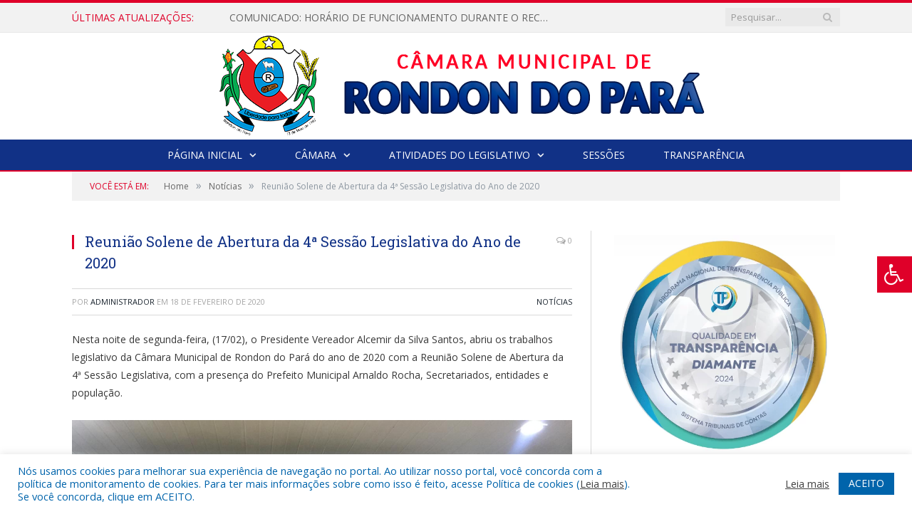

--- FILE ---
content_type: text/html; charset=UTF-8
request_url: https://camararondon.pa.gov.br/reuniao-solene-de-abertura-da-4a-sessao-legislativa-do-ano-de-2020/
body_size: 18779
content:

<!DOCTYPE html>

<!--[if IE 8]> <html class="ie ie8" lang="pt-BR"> <![endif]-->
<!--[if IE 9]> <html class="ie ie9" lang="pt-BR"> <![endif]-->
<!--[if gt IE 9]><!--> <html lang="pt-BR"> <!--<![endif]-->

<head>


<meta charset="UTF-8" />


 
<meta name="viewport" content="width=device-width, initial-scale=1" />
<link rel="pingback" href="https://camararondon.pa.gov.br/xmlrpc.php" />
	
<link rel="shortcut icon" href="https://camarapreviapa.cr2.site/wp-content/uploads/2020/03/favicon-cr2.png" />	

<link rel="apple-touch-icon-precomposed" href="https://camarapreviapa.cr2.site/wp-content/uploads/2020/03/favicon-cr2.png" />
	
<meta name='robots' content='index, follow, max-image-preview:large, max-snippet:-1, max-video-preview:-1' />
	<style>img:is([sizes="auto" i], [sizes^="auto," i]) { contain-intrinsic-size: 3000px 1500px }</style>
	
	<!-- This site is optimized with the Yoast SEO plugin v26.4 - https://yoast.com/wordpress/plugins/seo/ -->
	<title>Reunião Solene de Abertura da 4ª Sessão Legislativa do Ano de 2020 - Câmara Municipal de Rondon do Pará | Gestão 2025-2026</title>
	<link rel="canonical" href="https://camararondon.pa.gov.br/reuniao-solene-de-abertura-da-4a-sessao-legislativa-do-ano-de-2020/" />
	<meta property="og:locale" content="pt_BR" />
	<meta property="og:type" content="article" />
	<meta property="og:title" content="Reunião Solene de Abertura da 4ª Sessão Legislativa do Ano de 2020 - Câmara Municipal de Rondon do Pará | Gestão 2025-2026" />
	<meta property="og:description" content="Nesta noite de segunda-feira, (17/02), o Presidente Vereador Alcemir da Silva Santos, abriu os trabalhos legislativo da Câmara Municipal de Rondon do Pará do ano de 2020 com a Reunião Solene de Abertura da 4ª Sessão Legislativa, com a presença do Prefeito Municipal Arnaldo Rocha, Secretariados, entidades e população." />
	<meta property="og:url" content="https://camararondon.pa.gov.br/reuniao-solene-de-abertura-da-4a-sessao-legislativa-do-ano-de-2020/" />
	<meta property="og:site_name" content="Câmara Municipal de Rondon do Pará | Gestão 2025-2026" />
	<meta property="article:published_time" content="2020-02-18T14:50:39+00:00" />
	<meta property="og:image" content="https://camararondon.pa.gov.br/wp-content/uploads/2020/02/17-02-Sessão-Solene-de-Abertura-da-4ª-Sessão-Legislativa.jpeg" />
	<meta property="og:image:width" content="1280" />
	<meta property="og:image:height" content="960" />
	<meta property="og:image:type" content="image/jpeg" />
	<meta name="author" content="Administrador" />
	<meta name="twitter:label1" content="Escrito por" />
	<meta name="twitter:data1" content="Administrador" />
	<script type="application/ld+json" class="yoast-schema-graph">{"@context":"https://schema.org","@graph":[{"@type":"WebPage","@id":"https://camararondon.pa.gov.br/reuniao-solene-de-abertura-da-4a-sessao-legislativa-do-ano-de-2020/","url":"https://camararondon.pa.gov.br/reuniao-solene-de-abertura-da-4a-sessao-legislativa-do-ano-de-2020/","name":"Reunião Solene de Abertura da 4ª Sessão Legislativa do Ano de 2020 - Câmara Municipal de Rondon do Pará | Gestão 2025-2026","isPartOf":{"@id":"https://camararondon.pa.gov.br/#website"},"primaryImageOfPage":{"@id":"https://camararondon.pa.gov.br/reuniao-solene-de-abertura-da-4a-sessao-legislativa-do-ano-de-2020/#primaryimage"},"image":{"@id":"https://camararondon.pa.gov.br/reuniao-solene-de-abertura-da-4a-sessao-legislativa-do-ano-de-2020/#primaryimage"},"thumbnailUrl":"https://camararondon.pa.gov.br/wp-content/uploads/2020/02/17-02-Sessão-Solene-de-Abertura-da-4ª-Sessão-Legislativa.jpeg","datePublished":"2020-02-18T14:50:39+00:00","author":{"@id":"https://camararondon.pa.gov.br/#/schema/person/fce2f6c05561e7567021871d4ef77fe6"},"inLanguage":"pt-BR","potentialAction":[{"@type":"ReadAction","target":["https://camararondon.pa.gov.br/reuniao-solene-de-abertura-da-4a-sessao-legislativa-do-ano-de-2020/"]}]},{"@type":"ImageObject","inLanguage":"pt-BR","@id":"https://camararondon.pa.gov.br/reuniao-solene-de-abertura-da-4a-sessao-legislativa-do-ano-de-2020/#primaryimage","url":"https://camararondon.pa.gov.br/wp-content/uploads/2020/02/17-02-Sessão-Solene-de-Abertura-da-4ª-Sessão-Legislativa.jpeg","contentUrl":"https://camararondon.pa.gov.br/wp-content/uploads/2020/02/17-02-Sessão-Solene-de-Abertura-da-4ª-Sessão-Legislativa.jpeg","width":1280,"height":960},{"@type":"WebSite","@id":"https://camararondon.pa.gov.br/#website","url":"https://camararondon.pa.gov.br/","name":"Câmara Municipal de Rondon do Pará | Gestão 2025-2026","description":"Site oficial da Câmara Municipal de Rondon do Pará","potentialAction":[{"@type":"SearchAction","target":{"@type":"EntryPoint","urlTemplate":"https://camararondon.pa.gov.br/?s={search_term_string}"},"query-input":{"@type":"PropertyValueSpecification","valueRequired":true,"valueName":"search_term_string"}}],"inLanguage":"pt-BR"},{"@type":"Person","@id":"https://camararondon.pa.gov.br/#/schema/person/fce2f6c05561e7567021871d4ef77fe6","name":"Administrador","image":{"@type":"ImageObject","inLanguage":"pt-BR","@id":"https://camararondon.pa.gov.br/#/schema/person/image/","url":"https://secure.gravatar.com/avatar/10abeee85fe3535c186151596ff19e8203d3ce50cd496637349b0394b06377b7?s=96&d=mm&r=g","contentUrl":"https://secure.gravatar.com/avatar/10abeee85fe3535c186151596ff19e8203d3ce50cd496637349b0394b06377b7?s=96&d=mm&r=g","caption":"Administrador"},"url":"https://camararondon.pa.gov.br/author/admin/"}]}</script>
	<!-- / Yoast SEO plugin. -->


<link rel='dns-prefetch' href='//maxcdn.bootstrapcdn.com' />
<link rel='dns-prefetch' href='//fonts.googleapis.com' />
<link rel="alternate" type="application/rss+xml" title="Feed para Câmara Municipal de Rondon do Pará | Gestão 2025-2026 &raquo;" href="https://camararondon.pa.gov.br/feed/" />
<link rel="alternate" type="application/rss+xml" title="Feed de comentários para Câmara Municipal de Rondon do Pará | Gestão 2025-2026 &raquo;" href="https://camararondon.pa.gov.br/comments/feed/" />
<script type="text/javascript">
/* <![CDATA[ */
window._wpemojiSettings = {"baseUrl":"https:\/\/s.w.org\/images\/core\/emoji\/16.0.1\/72x72\/","ext":".png","svgUrl":"https:\/\/s.w.org\/images\/core\/emoji\/16.0.1\/svg\/","svgExt":".svg","source":{"concatemoji":"https:\/\/camararondon.pa.gov.br\/wp-includes\/js\/wp-emoji-release.min.js?ver=6.8.3"}};
/*! This file is auto-generated */
!function(s,n){var o,i,e;function c(e){try{var t={supportTests:e,timestamp:(new Date).valueOf()};sessionStorage.setItem(o,JSON.stringify(t))}catch(e){}}function p(e,t,n){e.clearRect(0,0,e.canvas.width,e.canvas.height),e.fillText(t,0,0);var t=new Uint32Array(e.getImageData(0,0,e.canvas.width,e.canvas.height).data),a=(e.clearRect(0,0,e.canvas.width,e.canvas.height),e.fillText(n,0,0),new Uint32Array(e.getImageData(0,0,e.canvas.width,e.canvas.height).data));return t.every(function(e,t){return e===a[t]})}function u(e,t){e.clearRect(0,0,e.canvas.width,e.canvas.height),e.fillText(t,0,0);for(var n=e.getImageData(16,16,1,1),a=0;a<n.data.length;a++)if(0!==n.data[a])return!1;return!0}function f(e,t,n,a){switch(t){case"flag":return n(e,"\ud83c\udff3\ufe0f\u200d\u26a7\ufe0f","\ud83c\udff3\ufe0f\u200b\u26a7\ufe0f")?!1:!n(e,"\ud83c\udde8\ud83c\uddf6","\ud83c\udde8\u200b\ud83c\uddf6")&&!n(e,"\ud83c\udff4\udb40\udc67\udb40\udc62\udb40\udc65\udb40\udc6e\udb40\udc67\udb40\udc7f","\ud83c\udff4\u200b\udb40\udc67\u200b\udb40\udc62\u200b\udb40\udc65\u200b\udb40\udc6e\u200b\udb40\udc67\u200b\udb40\udc7f");case"emoji":return!a(e,"\ud83e\udedf")}return!1}function g(e,t,n,a){var r="undefined"!=typeof WorkerGlobalScope&&self instanceof WorkerGlobalScope?new OffscreenCanvas(300,150):s.createElement("canvas"),o=r.getContext("2d",{willReadFrequently:!0}),i=(o.textBaseline="top",o.font="600 32px Arial",{});return e.forEach(function(e){i[e]=t(o,e,n,a)}),i}function t(e){var t=s.createElement("script");t.src=e,t.defer=!0,s.head.appendChild(t)}"undefined"!=typeof Promise&&(o="wpEmojiSettingsSupports",i=["flag","emoji"],n.supports={everything:!0,everythingExceptFlag:!0},e=new Promise(function(e){s.addEventListener("DOMContentLoaded",e,{once:!0})}),new Promise(function(t){var n=function(){try{var e=JSON.parse(sessionStorage.getItem(o));if("object"==typeof e&&"number"==typeof e.timestamp&&(new Date).valueOf()<e.timestamp+604800&&"object"==typeof e.supportTests)return e.supportTests}catch(e){}return null}();if(!n){if("undefined"!=typeof Worker&&"undefined"!=typeof OffscreenCanvas&&"undefined"!=typeof URL&&URL.createObjectURL&&"undefined"!=typeof Blob)try{var e="postMessage("+g.toString()+"("+[JSON.stringify(i),f.toString(),p.toString(),u.toString()].join(",")+"));",a=new Blob([e],{type:"text/javascript"}),r=new Worker(URL.createObjectURL(a),{name:"wpTestEmojiSupports"});return void(r.onmessage=function(e){c(n=e.data),r.terminate(),t(n)})}catch(e){}c(n=g(i,f,p,u))}t(n)}).then(function(e){for(var t in e)n.supports[t]=e[t],n.supports.everything=n.supports.everything&&n.supports[t],"flag"!==t&&(n.supports.everythingExceptFlag=n.supports.everythingExceptFlag&&n.supports[t]);n.supports.everythingExceptFlag=n.supports.everythingExceptFlag&&!n.supports.flag,n.DOMReady=!1,n.readyCallback=function(){n.DOMReady=!0}}).then(function(){return e}).then(function(){var e;n.supports.everything||(n.readyCallback(),(e=n.source||{}).concatemoji?t(e.concatemoji):e.wpemoji&&e.twemoji&&(t(e.twemoji),t(e.wpemoji)))}))}((window,document),window._wpemojiSettings);
/* ]]> */
</script>
<style id='wp-emoji-styles-inline-css' type='text/css'>

	img.wp-smiley, img.emoji {
		display: inline !important;
		border: none !important;
		box-shadow: none !important;
		height: 1em !important;
		width: 1em !important;
		margin: 0 0.07em !important;
		vertical-align: -0.1em !important;
		background: none !important;
		padding: 0 !important;
	}
</style>
<link rel='stylesheet' id='wp-block-library-css' href='https://camararondon.pa.gov.br/wp-includes/css/dist/block-library/style.min.css?ver=6.8.3' type='text/css' media='all' />
<style id='classic-theme-styles-inline-css' type='text/css'>
/*! This file is auto-generated */
.wp-block-button__link{color:#fff;background-color:#32373c;border-radius:9999px;box-shadow:none;text-decoration:none;padding:calc(.667em + 2px) calc(1.333em + 2px);font-size:1.125em}.wp-block-file__button{background:#32373c;color:#fff;text-decoration:none}
</style>
<style id='global-styles-inline-css' type='text/css'>
:root{--wp--preset--aspect-ratio--square: 1;--wp--preset--aspect-ratio--4-3: 4/3;--wp--preset--aspect-ratio--3-4: 3/4;--wp--preset--aspect-ratio--3-2: 3/2;--wp--preset--aspect-ratio--2-3: 2/3;--wp--preset--aspect-ratio--16-9: 16/9;--wp--preset--aspect-ratio--9-16: 9/16;--wp--preset--color--black: #000000;--wp--preset--color--cyan-bluish-gray: #abb8c3;--wp--preset--color--white: #ffffff;--wp--preset--color--pale-pink: #f78da7;--wp--preset--color--vivid-red: #cf2e2e;--wp--preset--color--luminous-vivid-orange: #ff6900;--wp--preset--color--luminous-vivid-amber: #fcb900;--wp--preset--color--light-green-cyan: #7bdcb5;--wp--preset--color--vivid-green-cyan: #00d084;--wp--preset--color--pale-cyan-blue: #8ed1fc;--wp--preset--color--vivid-cyan-blue: #0693e3;--wp--preset--color--vivid-purple: #9b51e0;--wp--preset--gradient--vivid-cyan-blue-to-vivid-purple: linear-gradient(135deg,rgba(6,147,227,1) 0%,rgb(155,81,224) 100%);--wp--preset--gradient--light-green-cyan-to-vivid-green-cyan: linear-gradient(135deg,rgb(122,220,180) 0%,rgb(0,208,130) 100%);--wp--preset--gradient--luminous-vivid-amber-to-luminous-vivid-orange: linear-gradient(135deg,rgba(252,185,0,1) 0%,rgba(255,105,0,1) 100%);--wp--preset--gradient--luminous-vivid-orange-to-vivid-red: linear-gradient(135deg,rgba(255,105,0,1) 0%,rgb(207,46,46) 100%);--wp--preset--gradient--very-light-gray-to-cyan-bluish-gray: linear-gradient(135deg,rgb(238,238,238) 0%,rgb(169,184,195) 100%);--wp--preset--gradient--cool-to-warm-spectrum: linear-gradient(135deg,rgb(74,234,220) 0%,rgb(151,120,209) 20%,rgb(207,42,186) 40%,rgb(238,44,130) 60%,rgb(251,105,98) 80%,rgb(254,248,76) 100%);--wp--preset--gradient--blush-light-purple: linear-gradient(135deg,rgb(255,206,236) 0%,rgb(152,150,240) 100%);--wp--preset--gradient--blush-bordeaux: linear-gradient(135deg,rgb(254,205,165) 0%,rgb(254,45,45) 50%,rgb(107,0,62) 100%);--wp--preset--gradient--luminous-dusk: linear-gradient(135deg,rgb(255,203,112) 0%,rgb(199,81,192) 50%,rgb(65,88,208) 100%);--wp--preset--gradient--pale-ocean: linear-gradient(135deg,rgb(255,245,203) 0%,rgb(182,227,212) 50%,rgb(51,167,181) 100%);--wp--preset--gradient--electric-grass: linear-gradient(135deg,rgb(202,248,128) 0%,rgb(113,206,126) 100%);--wp--preset--gradient--midnight: linear-gradient(135deg,rgb(2,3,129) 0%,rgb(40,116,252) 100%);--wp--preset--font-size--small: 13px;--wp--preset--font-size--medium: 20px;--wp--preset--font-size--large: 36px;--wp--preset--font-size--x-large: 42px;--wp--preset--spacing--20: 0.44rem;--wp--preset--spacing--30: 0.67rem;--wp--preset--spacing--40: 1rem;--wp--preset--spacing--50: 1.5rem;--wp--preset--spacing--60: 2.25rem;--wp--preset--spacing--70: 3.38rem;--wp--preset--spacing--80: 5.06rem;--wp--preset--shadow--natural: 6px 6px 9px rgba(0, 0, 0, 0.2);--wp--preset--shadow--deep: 12px 12px 50px rgba(0, 0, 0, 0.4);--wp--preset--shadow--sharp: 6px 6px 0px rgba(0, 0, 0, 0.2);--wp--preset--shadow--outlined: 6px 6px 0px -3px rgba(255, 255, 255, 1), 6px 6px rgba(0, 0, 0, 1);--wp--preset--shadow--crisp: 6px 6px 0px rgba(0, 0, 0, 1);}:where(.is-layout-flex){gap: 0.5em;}:where(.is-layout-grid){gap: 0.5em;}body .is-layout-flex{display: flex;}.is-layout-flex{flex-wrap: wrap;align-items: center;}.is-layout-flex > :is(*, div){margin: 0;}body .is-layout-grid{display: grid;}.is-layout-grid > :is(*, div){margin: 0;}:where(.wp-block-columns.is-layout-flex){gap: 2em;}:where(.wp-block-columns.is-layout-grid){gap: 2em;}:where(.wp-block-post-template.is-layout-flex){gap: 1.25em;}:where(.wp-block-post-template.is-layout-grid){gap: 1.25em;}.has-black-color{color: var(--wp--preset--color--black) !important;}.has-cyan-bluish-gray-color{color: var(--wp--preset--color--cyan-bluish-gray) !important;}.has-white-color{color: var(--wp--preset--color--white) !important;}.has-pale-pink-color{color: var(--wp--preset--color--pale-pink) !important;}.has-vivid-red-color{color: var(--wp--preset--color--vivid-red) !important;}.has-luminous-vivid-orange-color{color: var(--wp--preset--color--luminous-vivid-orange) !important;}.has-luminous-vivid-amber-color{color: var(--wp--preset--color--luminous-vivid-amber) !important;}.has-light-green-cyan-color{color: var(--wp--preset--color--light-green-cyan) !important;}.has-vivid-green-cyan-color{color: var(--wp--preset--color--vivid-green-cyan) !important;}.has-pale-cyan-blue-color{color: var(--wp--preset--color--pale-cyan-blue) !important;}.has-vivid-cyan-blue-color{color: var(--wp--preset--color--vivid-cyan-blue) !important;}.has-vivid-purple-color{color: var(--wp--preset--color--vivid-purple) !important;}.has-black-background-color{background-color: var(--wp--preset--color--black) !important;}.has-cyan-bluish-gray-background-color{background-color: var(--wp--preset--color--cyan-bluish-gray) !important;}.has-white-background-color{background-color: var(--wp--preset--color--white) !important;}.has-pale-pink-background-color{background-color: var(--wp--preset--color--pale-pink) !important;}.has-vivid-red-background-color{background-color: var(--wp--preset--color--vivid-red) !important;}.has-luminous-vivid-orange-background-color{background-color: var(--wp--preset--color--luminous-vivid-orange) !important;}.has-luminous-vivid-amber-background-color{background-color: var(--wp--preset--color--luminous-vivid-amber) !important;}.has-light-green-cyan-background-color{background-color: var(--wp--preset--color--light-green-cyan) !important;}.has-vivid-green-cyan-background-color{background-color: var(--wp--preset--color--vivid-green-cyan) !important;}.has-pale-cyan-blue-background-color{background-color: var(--wp--preset--color--pale-cyan-blue) !important;}.has-vivid-cyan-blue-background-color{background-color: var(--wp--preset--color--vivid-cyan-blue) !important;}.has-vivid-purple-background-color{background-color: var(--wp--preset--color--vivid-purple) !important;}.has-black-border-color{border-color: var(--wp--preset--color--black) !important;}.has-cyan-bluish-gray-border-color{border-color: var(--wp--preset--color--cyan-bluish-gray) !important;}.has-white-border-color{border-color: var(--wp--preset--color--white) !important;}.has-pale-pink-border-color{border-color: var(--wp--preset--color--pale-pink) !important;}.has-vivid-red-border-color{border-color: var(--wp--preset--color--vivid-red) !important;}.has-luminous-vivid-orange-border-color{border-color: var(--wp--preset--color--luminous-vivid-orange) !important;}.has-luminous-vivid-amber-border-color{border-color: var(--wp--preset--color--luminous-vivid-amber) !important;}.has-light-green-cyan-border-color{border-color: var(--wp--preset--color--light-green-cyan) !important;}.has-vivid-green-cyan-border-color{border-color: var(--wp--preset--color--vivid-green-cyan) !important;}.has-pale-cyan-blue-border-color{border-color: var(--wp--preset--color--pale-cyan-blue) !important;}.has-vivid-cyan-blue-border-color{border-color: var(--wp--preset--color--vivid-cyan-blue) !important;}.has-vivid-purple-border-color{border-color: var(--wp--preset--color--vivid-purple) !important;}.has-vivid-cyan-blue-to-vivid-purple-gradient-background{background: var(--wp--preset--gradient--vivid-cyan-blue-to-vivid-purple) !important;}.has-light-green-cyan-to-vivid-green-cyan-gradient-background{background: var(--wp--preset--gradient--light-green-cyan-to-vivid-green-cyan) !important;}.has-luminous-vivid-amber-to-luminous-vivid-orange-gradient-background{background: var(--wp--preset--gradient--luminous-vivid-amber-to-luminous-vivid-orange) !important;}.has-luminous-vivid-orange-to-vivid-red-gradient-background{background: var(--wp--preset--gradient--luminous-vivid-orange-to-vivid-red) !important;}.has-very-light-gray-to-cyan-bluish-gray-gradient-background{background: var(--wp--preset--gradient--very-light-gray-to-cyan-bluish-gray) !important;}.has-cool-to-warm-spectrum-gradient-background{background: var(--wp--preset--gradient--cool-to-warm-spectrum) !important;}.has-blush-light-purple-gradient-background{background: var(--wp--preset--gradient--blush-light-purple) !important;}.has-blush-bordeaux-gradient-background{background: var(--wp--preset--gradient--blush-bordeaux) !important;}.has-luminous-dusk-gradient-background{background: var(--wp--preset--gradient--luminous-dusk) !important;}.has-pale-ocean-gradient-background{background: var(--wp--preset--gradient--pale-ocean) !important;}.has-electric-grass-gradient-background{background: var(--wp--preset--gradient--electric-grass) !important;}.has-midnight-gradient-background{background: var(--wp--preset--gradient--midnight) !important;}.has-small-font-size{font-size: var(--wp--preset--font-size--small) !important;}.has-medium-font-size{font-size: var(--wp--preset--font-size--medium) !important;}.has-large-font-size{font-size: var(--wp--preset--font-size--large) !important;}.has-x-large-font-size{font-size: var(--wp--preset--font-size--x-large) !important;}
:where(.wp-block-post-template.is-layout-flex){gap: 1.25em;}:where(.wp-block-post-template.is-layout-grid){gap: 1.25em;}
:where(.wp-block-columns.is-layout-flex){gap: 2em;}:where(.wp-block-columns.is-layout-grid){gap: 2em;}
:root :where(.wp-block-pullquote){font-size: 1.5em;line-height: 1.6;}
</style>
<link rel='stylesheet' id='cookie-law-info-css' href='https://camararondon.pa.gov.br/wp-content/plugins/cookie-law-info/legacy/public/css/cookie-law-info-public.css?ver=3.3.6' type='text/css' media='all' />
<link rel='stylesheet' id='cookie-law-info-gdpr-css' href='https://camararondon.pa.gov.br/wp-content/plugins/cookie-law-info/legacy/public/css/cookie-law-info-gdpr.css?ver=3.3.6' type='text/css' media='all' />
<link rel='stylesheet' id='page-list-style-css' href='https://camararondon.pa.gov.br/wp-content/plugins/page-list/css/page-list.css?ver=5.9' type='text/css' media='all' />
<link rel='stylesheet' id='fontawsome-css' href='//maxcdn.bootstrapcdn.com/font-awesome/4.6.3/css/font-awesome.min.css?ver=1.0.5' type='text/css' media='all' />
<link rel='stylesheet' id='sogo_accessibility-css' href='https://camararondon.pa.gov.br/wp-content/plugins/sogo-accessibility/public/css/sogo-accessibility-public.css?ver=1.0.5' type='text/css' media='all' />
<link rel='stylesheet' id='wp-polls-css' href='https://camararondon.pa.gov.br/wp-content/plugins/wp-polls/polls-css.css?ver=2.77.3' type='text/css' media='all' />
<style id='wp-polls-inline-css' type='text/css'>
.wp-polls .pollbar {
	margin: 1px;
	font-size: 6px;
	line-height: 8px;
	height: 8px;
	background-image: url('https://camararondon.pa.gov.br/wp-content/plugins/wp-polls/images/default/pollbg.gif');
	border: 1px solid #c8c8c8;
}

</style>
<link rel='stylesheet' id='smartmag-fonts-css' href='https://fonts.googleapis.com/css?family=Open+Sans:400,400Italic,600,700|Roboto+Slab|Merriweather:300italic&#038;subset' type='text/css' media='all' />
<link rel='stylesheet' id='smartmag-core-css' href='https://camararondon.pa.gov.br/wp-content/themes/cr2-v3/style.css?ver=2.6.1' type='text/css' media='all' />
<link rel='stylesheet' id='smartmag-responsive-css' href='https://camararondon.pa.gov.br/wp-content/themes/cr2-v3/css/responsive.css?ver=2.6.1' type='text/css' media='all' />
<link rel='stylesheet' id='pretty-photo-css' href='https://camararondon.pa.gov.br/wp-content/themes/cr2-v3/css/prettyPhoto.css?ver=2.6.1' type='text/css' media='all' />
<link rel='stylesheet' id='smartmag-font-awesome-css' href='https://camararondon.pa.gov.br/wp-content/themes/cr2-v3/css/fontawesome/css/font-awesome.min.css?ver=2.6.1' type='text/css' media='all' />
<link rel='stylesheet' id='custom-css-css' href='https://camararondon.pa.gov.br/?bunyad_custom_css=1&#038;ver=6.8.3' type='text/css' media='all' />
<script type="text/javascript" src="https://camararondon.pa.gov.br/wp-includes/js/jquery/jquery.min.js?ver=3.7.1" id="jquery-core-js"></script>
<script type="text/javascript" src="https://camararondon.pa.gov.br/wp-includes/js/jquery/jquery-migrate.min.js?ver=3.4.1" id="jquery-migrate-js"></script>
<script type="text/javascript" id="cookie-law-info-js-extra">
/* <![CDATA[ */
var Cli_Data = {"nn_cookie_ids":[],"cookielist":[],"non_necessary_cookies":[],"ccpaEnabled":"","ccpaRegionBased":"","ccpaBarEnabled":"","strictlyEnabled":["necessary","obligatoire"],"ccpaType":"gdpr","js_blocking":"1","custom_integration":"","triggerDomRefresh":"","secure_cookies":""};
var cli_cookiebar_settings = {"animate_speed_hide":"500","animate_speed_show":"500","background":"#FFF","border":"#b1a6a6c2","border_on":"","button_1_button_colour":"#61a229","button_1_button_hover":"#4e8221","button_1_link_colour":"#fff","button_1_as_button":"1","button_1_new_win":"","button_2_button_colour":"#333","button_2_button_hover":"#292929","button_2_link_colour":"#444","button_2_as_button":"","button_2_hidebar":"","button_3_button_colour":"#dedfe0","button_3_button_hover":"#b2b2b3","button_3_link_colour":"#333333","button_3_as_button":"1","button_3_new_win":"","button_4_button_colour":"#dedfe0","button_4_button_hover":"#b2b2b3","button_4_link_colour":"#333333","button_4_as_button":"1","button_7_button_colour":"#0064ab","button_7_button_hover":"#005089","button_7_link_colour":"#fff","button_7_as_button":"1","button_7_new_win":"","font_family":"inherit","header_fix":"","notify_animate_hide":"1","notify_animate_show":"","notify_div_id":"#cookie-law-info-bar","notify_position_horizontal":"right","notify_position_vertical":"bottom","scroll_close":"","scroll_close_reload":"","accept_close_reload":"","reject_close_reload":"","showagain_tab":"","showagain_background":"#fff","showagain_border":"#000","showagain_div_id":"#cookie-law-info-again","showagain_x_position":"100px","text":"#0064ab","show_once_yn":"","show_once":"10000","logging_on":"","as_popup":"","popup_overlay":"1","bar_heading_text":"","cookie_bar_as":"banner","popup_showagain_position":"bottom-right","widget_position":"left"};
var log_object = {"ajax_url":"https:\/\/camararondon.pa.gov.br\/wp-admin\/admin-ajax.php"};
/* ]]> */
</script>
<script type="text/javascript" src="https://camararondon.pa.gov.br/wp-content/plugins/cookie-law-info/legacy/public/js/cookie-law-info-public.js?ver=3.3.6" id="cookie-law-info-js"></script>
<script type="text/javascript" src="https://camararondon.pa.gov.br/wp-content/themes/cr2-v3/js/jquery.prettyPhoto.js?ver=6.8.3" id="pretty-photo-smartmag-js"></script>
<script type="text/javascript" src="https://camararondon.pa.gov.br/wp-content/plugins/maxbuttons-pro-2.5.1/js/maxbuttons.js?ver=6.8.3" id="maxbuttons-js-js"></script>
<link rel="https://api.w.org/" href="https://camararondon.pa.gov.br/wp-json/" /><link rel="alternate" title="JSON" type="application/json" href="https://camararondon.pa.gov.br/wp-json/wp/v2/posts/10786" /><link rel="EditURI" type="application/rsd+xml" title="RSD" href="https://camararondon.pa.gov.br/xmlrpc.php?rsd" />
<meta name="generator" content="WordPress 6.8.3" />
<link rel='shortlink' href='https://camararondon.pa.gov.br/?p=10786' />
<link rel="alternate" title="oEmbed (JSON)" type="application/json+oembed" href="https://camararondon.pa.gov.br/wp-json/oembed/1.0/embed?url=https%3A%2F%2Fcamararondon.pa.gov.br%2Freuniao-solene-de-abertura-da-4a-sessao-legislativa-do-ano-de-2020%2F" />
<link rel="alternate" title="oEmbed (XML)" type="text/xml+oembed" href="https://camararondon.pa.gov.br/wp-json/oembed/1.0/embed?url=https%3A%2F%2Fcamararondon.pa.gov.br%2Freuniao-solene-de-abertura-da-4a-sessao-legislativa-do-ano-de-2020%2F&#038;format=xml" />
	<style>.main-featured .row { opacity: 1; }.no-display {
    will-change: opacity;
    opacity: 1;
}</style>
<!--[if lt IE 9]>
<script src="https://camararondon.pa.gov.br/wp-content/themes/cr2-v3/js/html5.js" type="text/javascript"></script>
<![endif]-->

</head>


<body data-rsssl=1 class="wp-singular post-template-default single single-post postid-10786 single-format-standard wp-theme-cr2-v3 page-builder right-sidebar full has-nav-dark has-nav-full">

<div class="main-wrap">

	
	
	<div class="top-bar">

		<div class="wrap">
			<section class="top-bar-content cf">
			
								<div class="trending-ticker">
					<span class="heading">Últimas atualizações:</span>

					<ul>
												
												
							<li><a href="https://camararondon.pa.gov.br/comunicado-horario-de-funcionamento-durante-o-recesso-da-camara-municipal-de-rondon-do-para/" title="COMUNICADO: HORÁRIO DE FUNCIONAMENTO DURANTE O RECESSO DA CÂMARA MUNICIPAL DE RONDON DO PARÁ.">COMUNICADO: HORÁRIO DE FUNCIONAMENTO DURANTE O RECESSO DA CÂMARA MUNICIPAL DE RONDON DO PARÁ.</a></li>
						
												
							<li><a href="https://camararondon.pa.gov.br/pauta-da-ordem-do-dia-02a-reuniao-extraordinaria-29-de-dezembro-de-2025-2/" title="PAUTA DA ORDEM DO DIA, 02ª REUNIÃO EXTRAORDINÁRIA – 29 DE DEZEMBRO DE 2025">PAUTA DA ORDEM DO DIA, 02ª REUNIÃO EXTRAORDINÁRIA – 29 DE DEZEMBRO DE 2025</a></li>
						
												
							<li><a href="https://camararondon.pa.gov.br/pauta-da-ordem-do-dia-02a-reuniao-extraordinaria-29-de-dezembro-de-2025/" title="CONVITE – 02ª Reunião Extraordinária, 29/12/2025 às 19h">CONVITE – 02ª Reunião Extraordinária, 29/12/2025 às 19h</a></li>
						
												
							<li><a href="https://camararondon.pa.gov.br/pauta-da-ordem-do-dia-32a-reuniao-extraordinaria-22-de-dezembro-de-2025/" title="PAUTA DA ORDEM DO DIA, 01ª REUNIÃO EXTRAORDINÁRIA – 22 DE DEZEMBRO DE 2025">PAUTA DA ORDEM DO DIA, 01ª REUNIÃO EXTRAORDINÁRIA – 22 DE DEZEMBRO DE 2025</a></li>
						
												
							<li><a href="https://camararondon.pa.gov.br/convite-reuniao-extraordinaria-22-12-2025/" title="CONVITE – Reunião Extraordinária, 22/12/2025 às 19h">CONVITE – Reunião Extraordinária, 22/12/2025 às 19h</a></li>
						
												
							<li><a href="https://camararondon.pa.gov.br/camara-municipal-realiza-sessao-solene-de-entrega-do-titulo-de-cidadao-e-cidada-rondonense/" title="CÂMARA MUNICIPAL REALIZA SESSÃO SOLENE DE ENTREGA DO TÍTULO DE CIDADÃO E CIDADÃ RONDONENSE">CÂMARA MUNICIPAL REALIZA SESSÃO SOLENE DE ENTREGA DO TÍTULO DE CIDADÃO E CIDADÃ RONDONENSE</a></li>
						
												
							<li><a href="https://camararondon.pa.gov.br/convite-reuniao-solene-de-encerramento-da-1-sessao-legislativa-da-11-legislatura-2025/" title="CONVITE &#8211; Reunião Solene de Encerramento da 1 Sessão Legislativa da 11 Legislatura &#8211; 2025">CONVITE &#8211; Reunião Solene de Encerramento da 1 Sessão Legislativa da 11 Legislatura &#8211; 2025</a></li>
						
												
							<li><a href="https://camararondon.pa.gov.br/camara-municipal-de-rondon-do-para-define-recesso-administrativo-de-fim-de-ano/" title="CÂMARA MUNICIPAL DE RONDON DO PARÁ DEFINE RECESSO ADMINISTRATIVO DE FIM DE ANO">CÂMARA MUNICIPAL DE RONDON DO PARÁ DEFINE RECESSO ADMINISTRATIVO DE FIM DE ANO</a></li>
						
												
											</ul>
				</div>
				
									
					
		<div class="search">
			<form role="search" action="https://camararondon.pa.gov.br/" method="get">
				<input type="text" name="s" class="query" value="" placeholder="Pesquisar..."/>
				<button class="search-button" type="submit"><i class="fa fa-search"></i></button>
			</form>
		</div> <!-- .search -->					
				
								
			</section>
		</div>
		
	</div>
	
	<div id="main-head" class="main-head">
		
		<div class="wrap">
			
			
			<header class="centered">
			
				<div class="title">
							<a href="https://camararondon.pa.gov.br/" title="Câmara Municipal de Rondon do Pará | Gestão 2025-2026" rel="home" class">
		
														
								
				<img src="https://camararondon.pa.gov.br/wp-content/uploads/2024/10/LOGO-CM-RONDON.png" class="logo-image" alt="Câmara Municipal de Rondon do Pará | Gestão 2025-2026"  />
					 
						
		</a>				</div>
				
								
			</header>
				
							
		</div>
		
		
<div class="navigation-wrap cf" data-sticky-nav="1" data-sticky-type="normal">

	<nav class="navigation cf nav-center nav-full nav-dark">
	
		<div class="wrap">
		
			<div class="mobile" data-type="classic" data-search="1">
				<a href="#" class="selected">
					<span class="text">Menu</span><span class="current"></span> <i class="hamburger fa fa-bars"></i>
				</a>
			</div>
			
			<div class="menu-novo-menu-container"><ul id="menu-novo-menu" class="menu accessibility_menu"><li id="menu-item-18052" class="menu-item menu-item-type-post_type menu-item-object-page menu-item-home menu-item-has-children menu-item-18052"><a href="https://camararondon.pa.gov.br/">Página Inicial</a>
<ul class="sub-menu">
	<li id="menu-item-822" class="menu-item menu-item-type-post_type menu-item-object-page menu-item-822"><a href="https://camararondon.pa.gov.br/o-municipio/">O Município</a></li>
</ul>
</li>
<li id="menu-item-837" class="menu-item menu-item-type-post_type menu-item-object-page menu-item-has-children menu-item-837"><a href="https://camararondon.pa.gov.br/a-camara/">Câmara</a>
<ul class="sub-menu">
	<li id="menu-item-26434" class="menu-item menu-item-type-custom menu-item-object-custom menu-item-26434"><a target="_blank" href="https://www.portalcr2.com.br/agenda-externa/agenda-cm-rondon-do-para">Agenda do Presidente</a></li>
	<li id="menu-item-25450" class="menu-item menu-item-type-custom menu-item-object-custom menu-item-25450"><a target="_blank" href="https://www.portalcr2.com.br/comissoes/comissoes-cm-rondon-do-para">Comissões</a></li>
	<li id="menu-item-26636" class="menu-item menu-item-type-custom menu-item-object-custom menu-item-26636"><a target="_blank" href="https://www.portalcr2.com.br/estrutura-camara/-cm-rondon-do-para">Estrutura Organizacional</a></li>
	<li id="menu-item-26637" class="menu-item menu-item-type-custom menu-item-object-custom menu-item-26637"><a target="_blank" href="https://www.portalcr2.com.br/mesa-diretora/mesa-diretora-cm-rondon-do-para">Mesa Diretora</a></li>
	<li id="menu-item-26635" class="menu-item menu-item-type-custom menu-item-object-custom menu-item-26635"><a target="_blank" href="https://www.portalcr2.com.br/estrutura-camara/-cm-rondon-do-para">Regimento Interno</a></li>
	<li id="menu-item-1823" class="menu-item menu-item-type-taxonomy menu-item-object-category menu-cat-93 menu-item-1823"><a href="https://camararondon.pa.gov.br/c/vereadores/">Vereadores</a></li>
	<li id="menu-item-26000" class="menu-item menu-item-type-custom menu-item-object-custom menu-item-26000"><a target="_blank" href="https://www.portalcr2.com.br/parlamentares/parlamentares-cm-rondon-do-para">Parlamentares</a></li>
	<li id="menu-item-26262" class="menu-item menu-item-type-post_type menu-item-object-page menu-item-26262"><a href="https://camararondon.pa.gov.br/legislaturas/">Legislaturas</a></li>
</ul>
</li>
<li id="menu-item-26630" class="menu-item menu-item-type-custom menu-item-object-custom menu-item-has-children menu-item-26630"><a href="#">Atividades do Legislativo</a>
<ul class="sub-menu">
	<li id="menu-item-26631" class="menu-item menu-item-type-custom menu-item-object-custom menu-item-26631"><a target="_blank" href="https://www.portalcr2.com.br/documento-administrativo/documentos-admin-cm-rondon-do-para">Documentos Administrativos</a></li>
	<li id="menu-item-26632" class="menu-item menu-item-type-custom menu-item-object-custom menu-item-26632"><a target="_blank" href="https://www.portalcr2.com.br/materias-legislativas/materias-legislativas-cm-rondon-do-para">Matérias Legislativas</a></li>
	<li id="menu-item-26633" class="menu-item menu-item-type-custom menu-item-object-custom menu-item-26633"><a target="_blank" href="https://www.portalcr2.com.br/normas-juridicas/normas-juridicas-cm-rondon-do-para">Normas Jurídicas</a></li>
</ul>
</li>
<li id="menu-item-26634" class="menu-item menu-item-type-custom menu-item-object-custom menu-item-26634"><a target="_blank" href="https://www.portalcr2.com.br/sessoes/sessoes-cm-rondon-do-para">Sessões</a></li>
<li id="menu-item-1355" class="menu-item menu-item-type-post_type menu-item-object-page menu-item-1355"><a href="https://camararondon.pa.gov.br/portal-da-transparencia/">Transparência</a></li>
</ul></div>			
						
				<div class="mobile-menu-container"><ul id="menu-novo-menu-1" class="menu mobile-menu accessibility_menu"><li class="menu-item menu-item-type-post_type menu-item-object-page menu-item-home menu-item-has-children menu-item-18052"><a href="https://camararondon.pa.gov.br/">Página Inicial</a>
<ul class="sub-menu">
	<li class="menu-item menu-item-type-post_type menu-item-object-page menu-item-822"><a href="https://camararondon.pa.gov.br/o-municipio/">O Município</a></li>
</ul>
</li>
<li class="menu-item menu-item-type-post_type menu-item-object-page menu-item-has-children menu-item-837"><a href="https://camararondon.pa.gov.br/a-camara/">Câmara</a>
<ul class="sub-menu">
	<li class="menu-item menu-item-type-custom menu-item-object-custom menu-item-26434"><a target="_blank" href="https://www.portalcr2.com.br/agenda-externa/agenda-cm-rondon-do-para">Agenda do Presidente</a></li>
	<li class="menu-item menu-item-type-custom menu-item-object-custom menu-item-25450"><a target="_blank" href="https://www.portalcr2.com.br/comissoes/comissoes-cm-rondon-do-para">Comissões</a></li>
	<li class="menu-item menu-item-type-custom menu-item-object-custom menu-item-26636"><a target="_blank" href="https://www.portalcr2.com.br/estrutura-camara/-cm-rondon-do-para">Estrutura Organizacional</a></li>
	<li class="menu-item menu-item-type-custom menu-item-object-custom menu-item-26637"><a target="_blank" href="https://www.portalcr2.com.br/mesa-diretora/mesa-diretora-cm-rondon-do-para">Mesa Diretora</a></li>
	<li class="menu-item menu-item-type-custom menu-item-object-custom menu-item-26635"><a target="_blank" href="https://www.portalcr2.com.br/estrutura-camara/-cm-rondon-do-para">Regimento Interno</a></li>
	<li class="menu-item menu-item-type-taxonomy menu-item-object-category menu-cat-93 menu-item-1823"><a href="https://camararondon.pa.gov.br/c/vereadores/">Vereadores</a></li>
	<li class="menu-item menu-item-type-custom menu-item-object-custom menu-item-26000"><a target="_blank" href="https://www.portalcr2.com.br/parlamentares/parlamentares-cm-rondon-do-para">Parlamentares</a></li>
	<li class="menu-item menu-item-type-post_type menu-item-object-page menu-item-26262"><a href="https://camararondon.pa.gov.br/legislaturas/">Legislaturas</a></li>
</ul>
</li>
<li class="menu-item menu-item-type-custom menu-item-object-custom menu-item-has-children menu-item-26630"><a href="#">Atividades do Legislativo</a>
<ul class="sub-menu">
	<li class="menu-item menu-item-type-custom menu-item-object-custom menu-item-26631"><a target="_blank" href="https://www.portalcr2.com.br/documento-administrativo/documentos-admin-cm-rondon-do-para">Documentos Administrativos</a></li>
	<li class="menu-item menu-item-type-custom menu-item-object-custom menu-item-26632"><a target="_blank" href="https://www.portalcr2.com.br/materias-legislativas/materias-legislativas-cm-rondon-do-para">Matérias Legislativas</a></li>
	<li class="menu-item menu-item-type-custom menu-item-object-custom menu-item-26633"><a target="_blank" href="https://www.portalcr2.com.br/normas-juridicas/normas-juridicas-cm-rondon-do-para">Normas Jurídicas</a></li>
</ul>
</li>
<li class="menu-item menu-item-type-custom menu-item-object-custom menu-item-26634"><a target="_blank" href="https://www.portalcr2.com.br/sessoes/sessoes-cm-rondon-do-para">Sessões</a></li>
<li class="menu-item menu-item-type-post_type menu-item-object-page menu-item-1355"><a href="https://camararondon.pa.gov.br/portal-da-transparencia/">Transparência</a></li>
</ul></div>			
				
		</div>
		
	</nav>

		
</div>		
		 
		
	</div>	
	<div class="breadcrumbs-wrap">
		
		<div class="wrap">
		<div class="breadcrumbs"><span class="location">Você está em:</span><span itemscope itemtype="http://data-vocabulary.org/Breadcrumb"><a itemprop="url" href="https://camararondon.pa.gov.br/"><span itemprop="title">Home</span></a></span><span class="delim">&raquo;</span><span itemscope itemtype="http://data-vocabulary.org/Breadcrumb"><a itemprop="url"  href="https://camararondon.pa.gov.br/c/noticias/"><span itemprop="title">Notícias</span></a></span><span class="delim">&raquo;</span><span class="current">Reunião Solene de Abertura da 4ª Sessão Legislativa do Ano de 2020</span></div>		</div>
		
	</div>


<div class="main wrap cf">

		
	<div class="row">
	
		<div class="col-8 main-content">
		
				
				
<article id="post-10786" class="post-10786 post type-post status-publish format-standard has-post-thumbnail category-noticias" itemscope itemtype="http://schema.org/Article">
	
	<header class="post-header cf">
	
			

		
		
				<div class="heading cf">
				
			<h1 class="post-title item fn" itemprop="name headline">
			Reunião Solene de Abertura da 4ª Sessão Legislativa do Ano de 2020			</h1>
			
			<a href="https://camararondon.pa.gov.br/reuniao-solene-de-abertura-da-4a-sessao-legislativa-do-ano-de-2020/#respond" class="comments"><i class="fa fa-comments-o"></i> 0</a>
		
		</div>

		<div class="post-meta cf">
			<span class="posted-by">Por 
				<span class="reviewer" itemprop="author"><a href="https://camararondon.pa.gov.br/author/admin/" title="Posts de Administrador" rel="author">Administrador</a></span>
			</span>
			 
			<span class="posted-on">em				<span class="dtreviewed">
					<time class="value-title" datetime="2020-02-18T11:50:39-03:00" title="2020-02-18" itemprop="datePublished">18 de fevereiro de 2020</time>
				</span>
			</span>
			
			<span class="cats"><a href="https://camararondon.pa.gov.br/c/noticias/" rel="category tag">Notícias</a></span>
				
		</div>		
			
	</header><!-- .post-header -->

	

	<div class="post-container cf">
	
		<div class="post-content-right">
			<div class="post-content description " itemprop="articleBody">
	
					
				
		<p>Nesta noite de segunda-feira, (17/02), o Presidente Vereador Alcemir da Silva Santos, abriu os trabalhos legislativo da Câmara Municipal de Rondon do Pará do ano de 2020 com a Reunião Solene de Abertura da 4ª Sessão Legislativa, com a presença do Prefeito Municipal Arnaldo Rocha, Secretariados, entidades e população.</p>
<p><a href="https://camararondon.pa.gov.br/wp-content/uploads/2020/02/17-02-Sessão-Solene-de-Abertura-da-4ª-Sessão-Legislativa.jpeg"><img fetchpriority="high" decoding="async" class="alignnone size-full wp-image-10787" src="https://camararondon.pa.gov.br/wp-content/uploads/2020/02/17-02-Sessão-Solene-de-Abertura-da-4ª-Sessão-Legislativa.jpeg" alt="" width="1280" height="960" srcset="https://camararondon.pa.gov.br/wp-content/uploads/2020/02/17-02-Sessão-Solene-de-Abertura-da-4ª-Sessão-Legislativa.jpeg 1280w, https://camararondon.pa.gov.br/wp-content/uploads/2020/02/17-02-Sessão-Solene-de-Abertura-da-4ª-Sessão-Legislativa-300x225.jpeg 300w, https://camararondon.pa.gov.br/wp-content/uploads/2020/02/17-02-Sessão-Solene-de-Abertura-da-4ª-Sessão-Legislativa-1024x768.jpeg 1024w" sizes="(max-width: 1280px) 100vw, 1280px" /></a></p>

		
				
				
			</div><!-- .post-content -->
		</div>
		
	</div>
	
	
	
	
	<div class="post-share">
		<span class="text">Compartilhar:</span>
		
		<span class="share-links">

			<a href="http://twitter.com/home?status=https%3A%2F%2Fcamararondon.pa.gov.br%2Freuniao-solene-de-abertura-da-4a-sessao-legislativa-do-ano-de-2020%2F" class="fa fa-twitter" title="Tweet isso">
				<span class="visuallyhidden">Twitter</span></a>
				
			<a href="http://www.facebook.com/sharer.php?u=https%3A%2F%2Fcamararondon.pa.gov.br%2Freuniao-solene-de-abertura-da-4a-sessao-legislativa-do-ano-de-2020%2F" class="fa fa-facebook" title="Compartilhar no Facebook">
				<span class="visuallyhidden">Facebook</span></a>
				
			<a href="http://plus.google.com/share?url=https%3A%2F%2Fcamararondon.pa.gov.br%2Freuniao-solene-de-abertura-da-4a-sessao-legislativa-do-ano-de-2020%2F" class="fa fa-google-plus" title="Compartilhar no Google+">
				<span class="visuallyhidden">Google+</span></a>
				
			<a href="http://pinterest.com/pin/create/button/?url=https%3A%2F%2Fcamararondon.pa.gov.br%2Freuniao-solene-de-abertura-da-4a-sessao-legislativa-do-ano-de-2020%2F&amp;media=https%3A%2F%2Fcamararondon.pa.gov.br%2Fwp-content%2Fuploads%2F2020%2F02%2F17-02-Sess%C3%A3o-Solene-de-Abertura-da-4%C2%AA-Sess%C3%A3o-Legislativa.jpeg" class="fa fa-pinterest"
				title="Compartilhar no Pinterest">
				<span class="visuallyhidden">Pinterest</span></a>
				
			<a href="http://www.linkedin.com/shareArticle?mini=true&amp;url=https%3A%2F%2Fcamararondon.pa.gov.br%2Freuniao-solene-de-abertura-da-4a-sessao-legislativa-do-ano-de-2020%2F" class="fa fa-linkedin" title="Compartilhar no LinkedIn">
				<span class="visuallyhidden">LinkedIn</span></a>
				
			<a href="http://www.tumblr.com/share/link?url=https%3A%2F%2Fcamararondon.pa.gov.br%2Freuniao-solene-de-abertura-da-4a-sessao-legislativa-do-ano-de-2020%2F&amp;name=Reuni%C3%A3o+Solene+de+Abertura+da+4%C2%AA+Sess%C3%A3o+Legislativa+do+Ano+de+2020" class="fa fa-tumblr"
				title="Compartilhar no Tymblr">
				<span class="visuallyhidden">Tumblr</span></a>
				
			<a href="mailto:?subject=Reuni%C3%A3o%20Solene%20de%20Abertura%20da%204%C2%AA%20Sess%C3%A3o%20Legislativa%20do%20Ano%20de%202020&amp;body=https%3A%2F%2Fcamararondon.pa.gov.br%2Freuniao-solene-de-abertura-da-4a-sessao-legislativa-do-ano-de-2020%2F" class="fa fa-envelope-o"
				title="Compartilhar via Email">
				<span class="visuallyhidden">Email</span></a>
			
		</span>
	</div>
	
		
</article>




	
	<section class="related-posts">
		<h3 class="section-head">Conteúdo relacionado</h3> 
		<ul class="highlights-box three-col related-posts">
		
				
			<li class="highlights column one-third">
				
				<article>
						
					<a href="https://camararondon.pa.gov.br/comunicado-horario-de-funcionamento-durante-o-recesso-da-camara-municipal-de-rondon-do-para/" title="COMUNICADO: HORÁRIO DE FUNCIONAMENTO DURANTE O RECESSO DA CÂMARA MUNICIPAL DE RONDON DO PARÁ." class="image-link">
						<img width="214" height="140" src="https://camararondon.pa.gov.br/wp-content/uploads/2026/01/INFORMATIVO-e1767962004907-214x140.png" class="image wp-post-image" alt="" title="COMUNICADO: HORÁRIO DE FUNCIONAMENTO DURANTE O RECESSO DA CÂMARA MUNICIPAL DE RONDON DO PARÁ." decoding="async" />	
											</a>
					
										
					<h2><a href="https://camararondon.pa.gov.br/comunicado-horario-de-funcionamento-durante-o-recesso-da-camara-municipal-de-rondon-do-para/" title="COMUNICADO: HORÁRIO DE FUNCIONAMENTO DURANTE O RECESSO DA CÂMARA MUNICIPAL DE RONDON DO PARÁ.">COMUNICADO: HORÁRIO DE FUNCIONAMENTO DURANTE O RECESSO DA CÂMARA MUNICIPAL DE RONDON DO PARÁ.</a></h2>
					
										
				</article>
			</li>
			
				
			<li class="highlights column one-third">
				
				<article>
						
					<a href="https://camararondon.pa.gov.br/pauta-da-ordem-do-dia-02a-reuniao-extraordinaria-29-de-dezembro-de-2025-2/" title="PAUTA DA ORDEM DO DIA, 02ª REUNIÃO EXTRAORDINÁRIA – 29 DE DEZEMBRO DE 2025" class="image-link">
						<img width="214" height="140" src="https://camararondon.pa.gov.br/wp-content/uploads/2024/10/Sem-imagem-CM-RONDON-214x140.png" class="image wp-post-image" alt="" title="PAUTA DA ORDEM DO DIA, 02ª REUNIÃO EXTRAORDINÁRIA – 29 DE DEZEMBRO DE 2025" decoding="async" />	
											</a>
					
										
					<h2><a href="https://camararondon.pa.gov.br/pauta-da-ordem-do-dia-02a-reuniao-extraordinaria-29-de-dezembro-de-2025-2/" title="PAUTA DA ORDEM DO DIA, 02ª REUNIÃO EXTRAORDINÁRIA – 29 DE DEZEMBRO DE 2025">PAUTA DA ORDEM DO DIA, 02ª REUNIÃO EXTRAORDINÁRIA – 29 DE DEZEMBRO DE 2025</a></h2>
					
										
				</article>
			</li>
			
				
			<li class="highlights column one-third">
				
				<article>
						
					<a href="https://camararondon.pa.gov.br/pauta-da-ordem-do-dia-02a-reuniao-extraordinaria-29-de-dezembro-de-2025/" title="CONVITE – 02ª Reunião Extraordinária, 29/12/2025 às 19h" class="image-link">
						<img width="214" height="140" src="https://camararondon.pa.gov.br/wp-content/uploads/2025/12/WhatsApp-Image-2025-12-29-at-09.53.27-1-214x140.jpeg" class="image wp-post-image" alt="" title="CONVITE – 02ª Reunião Extraordinária, 29/12/2025 às 19h" decoding="async" loading="lazy" />	
											</a>
					
										
					<h2><a href="https://camararondon.pa.gov.br/pauta-da-ordem-do-dia-02a-reuniao-extraordinaria-29-de-dezembro-de-2025/" title="CONVITE – 02ª Reunião Extraordinária, 29/12/2025 às 19h">CONVITE – 02ª Reunião Extraordinária, 29/12/2025 às 19h</a></h2>
					
										
				</article>
			</li>
			
				</ul>
	</section>

	
				<div class="comments">
				
	
	<div id="comments">

			<p class="nocomments">Os comentários estão fechados.</p>
		
	
	
	</div><!-- #comments -->
				</div>
	
				
		</div>
		
		
			
		
		
		<aside class="col-4 sidebar" data-sticky="1">
			<ul>
			
			<li id="custom_html-6" class="widget_text widget widget_custom_html"><div class="textwidget custom-html-widget"><a href="https://cr2.co/programa-nacional-de-transparencia-publica/" target="_blank" rel="noopener"><img class="aligncenter " src="https://cr2.co/wp-content/uploads/selo-diamante-2024.png" alt="Programa Nacional de Transparência Pública" width="310" height="310" data-wp-editing="1" /></a>
</div></li>
<li id="custom_html-5" class="widget_text widget widget_custom_html"><div class="textwidget custom-html-widget"><a href="https://cr2.co/programa-nacional-de-transparencia-publica/" target="_blank" rel="noopener"><img class="aligncenter " src="https://cr2.co/wp-content/uploads/pntp_2023_selo_ouro.png" alt="PNTP" width="310" height="310" data-wp-editing="1" /></a>
</div></li>
<li id="custom_html-2" class="widget_text widget widget_custom_html"><div class="textwidget custom-html-widget"><a href="https://cr2.co/programa-nacional-de-transparencia-publica/" target="_blank" rel="noopener"><img class="aligncenter " src="https://cr2.co/wp-content/uploads/selo_diamante.png" alt="Programa Nacional de Transparência Pública" width="310" height="310" data-wp-editing="1" /></a></div></li>
<li id="search-2" class="widget widget_search"><h3 class="widgettitle">NÃO ENCONTROU O QUE QUERIA?</h3><form role="search" method="get" class="search-form" action="https://camararondon.pa.gov.br/">
				<label>
					<span class="screen-reader-text">Pesquisar por:</span>
					<input type="search" class="search-field" placeholder="Pesquisar &hellip;" value="" name="s" />
				</label>
				<input type="submit" class="search-submit" value="Pesquisar" />
			</form></li>
<li id="text-6" class="widget widget_text">			<div class="textwidget"><style type="text/css">div.maxbutton-3-container { } a.maxbutton-3 { text-decoration: none; color: #ffffff; } a.maxbutton-3 .maxbutton { width: 300px; height: 65px; background-color: #113086; background: linear-gradient(rgba(17, 48, 134, 1) 45%, rgba(17, 48, 134, 1)); background: -moz-linear-gradient(rgba(17, 48, 134, 1) 45%, rgba(17, 48, 134, 1)); background: -o-linear-gradient(rgba(17, 48, 134, 1) 45%, rgba(17, 48, 134, 1)); background: -webkit-gradient(linear, left top, left bottom, color-stop(.45, rgba(17, 48, 134, 1)), color-stop(1, rgba(17, 48, 134, 1))); border-style: solid; border-width: 3px; border-color: #df0029; border-radius: 4px; -moz-border-radius: 4px; -webkit-border-radius: 4px; text-shadow: -1px -1px 0px #113086; box-shadow: 0px 0px 2px #df0029; -pie-background: linear-gradient(rgba(17, 48, 134, 1) 45%, rgba(17, 48, 134, 1)); position: relative; behavior: url("https://camararondon.pa.gov.br/wp-content/plugins/maxbuttons-pro-2.5.1/pie/PIE.htc"); } a.maxbutton-3 .maxbutton .mb-text { color: #ffffff; font-family: Arial; font-size: 22px; font-style: normal; font-weight: normal; text-align: left; padding-top: 5px; padding-right: 5px; padding-bottom: 1px; padding-left: 5px; line-height: 1.0em; width: 100%; } a.maxbutton-3 .maxbutton .mb-text2 { color: #ffffff; font-family: Arial; font-size: 26px; font-style: normal; font-weight: bold; text-align: left; padding-top: 1px; padding-right: 5px; padding-bottom: 5px; padding-left: 5px; line-height: 1.0em; width: 100%; } a.maxbutton-3 .maxbutton .mb-icon { padding-top: 3px; padding-right: 7px; padding-bottom: 3px; padding-left: 3px; width: px; } a.maxbutton-3 .maxbutton .mb-icon img { background: none; padding: 0px; margin: 0px; border: none; border-radius: 0px; -moz-border-radius: 0px; -webkit-border-radius: 0px; box-shadow: none; } a.maxbutton-3 .maxbutton .mb-icon.mb-right { float: right; text-align: right; } a.maxbutton-3:visited { text-decoration: none; color: #ffffff; } a.maxbutton-3:hover { text-decoration: none; color: #ffffff; } a.maxbutton-3:hover .maxbutton { background-color: #df0029; background: linear-gradient(rgba(223, 0, 41, 1) 45%, rgba(223, 0, 41, 1)); background: -moz-linear-gradient(rgba(223, 0, 41, 1) 45%, rgba(223, 0, 41, 1)); background: -o-linear-gradient(rgba(223, 0, 41, 1) 45%, rgba(223, 0, 41, 1)); background: -webkit-gradient(linear, left top, left bottom, color-stop(.45, rgba(223, 0, 41, 1)), color-stop(1, rgba(223, 0, 41, 1))); border-color: #113086; text-shadow: -1px -1px 0px #df0029; box-shadow: 0px 0px 2px #113086; -pie-background: linear-gradient(rgba(223, 0, 41, 1) 45%, rgba(223, 0, 41, 1)); position: relative; behavior: url("https://camararondon.pa.gov.br/wp-content/plugins/maxbuttons-pro-2.5.1/pie/PIE.htc"); } a.maxbutton-3:hover .maxbutton .mb-text { color: #ffffff; } a.maxbutton-3:hover .maxbutton .mb-text2 { color: #ffffff; } </style><script type="text/javascript">mbpro_loadFontFamilyStylesheet("Arial");mbpro_loadFontFamilyStylesheet("Arial");</script><div align="center"><div class="maxbutton-3-container"><a class="maxbutton-3" href="/portal-da-transparencia/"  ><div class="maxbutton"><div class="mb-icon mb-right"><img src="/wp-content/uploads/2015/10/icone-lai.png" alt="" border="0" /></div><div class="mb-text">Portal da</div><div class="mb-text2">TRANSPARÊNCIA</div><div style="clear: both;"></div></div></a></div></div>
<BR>
<style type="text/css">div.maxbutton-6-container { } a.maxbutton-6 { text-decoration: none; color: #ffffff; } a.maxbutton-6 .maxbutton { width: 300px; height: 65px; background-color: #113086; background: linear-gradient(rgba(17, 48, 134, 1) 45%, rgba(17, 48, 134, 1)); background: -moz-linear-gradient(rgba(17, 48, 134, 1) 45%, rgba(17, 48, 134, 1)); background: -o-linear-gradient(rgba(17, 48, 134, 1) 45%, rgba(17, 48, 134, 1)); background: -webkit-gradient(linear, left top, left bottom, color-stop(.45, rgba(17, 48, 134, 1)), color-stop(1, rgba(17, 48, 134, 1))); border-style: solid; border-width: 3px; border-color: #df0029; border-radius: 4px; -moz-border-radius: 4px; -webkit-border-radius: 4px; text-shadow: -1px -1px 0px #113086; box-shadow: 0px 0px 2px #df0029; -pie-background: linear-gradient(rgba(17, 48, 134, 1) 45%, rgba(17, 48, 134, 1)); position: relative; behavior: url("https://camararondon.pa.gov.br/wp-content/plugins/maxbuttons-pro-2.5.1/pie/PIE.htc"); } a.maxbutton-6 .maxbutton .mb-text { color: #ffffff; font-family: Arial; font-size: 22px; font-style: normal; font-weight: normal; text-align: left; padding-top: 5px; padding-right: 5px; padding-bottom: 1px; padding-left: 5px; line-height: 1.0em; width: 100%; } a.maxbutton-6 .maxbutton .mb-text2 { color: #ffffff; font-family: Arial; font-size: 30px; font-style: normal; font-weight: bold; text-align: left; padding-top: 1px; padding-right: 5px; padding-bottom: 5px; padding-left: 5px; line-height: 1.0em; width: 100%; } a.maxbutton-6 .maxbutton .mb-icon { padding-top: 3px; padding-right: 7px; padding-bottom: 3px; padding-left: 3px; width: px; } a.maxbutton-6 .maxbutton .mb-icon img { background: none; padding: 0px; margin: 0px; border: none; border-radius: 0px; -moz-border-radius: 0px; -webkit-border-radius: 0px; box-shadow: none; } a.maxbutton-6 .maxbutton .mb-icon.mb-right { float: right; text-align: right; } a.maxbutton-6:visited { text-decoration: none; color: #ffffff; } a.maxbutton-6:hover { text-decoration: none; color: #ffffff; } a.maxbutton-6:hover .maxbutton { background-color: #df0029; background: linear-gradient(rgba(223, 0, 41, 1) 45%, rgba(223, 0, 41, 1)); background: -moz-linear-gradient(rgba(223, 0, 41, 1) 45%, rgba(223, 0, 41, 1)); background: -o-linear-gradient(rgba(223, 0, 41, 1) 45%, rgba(223, 0, 41, 1)); background: -webkit-gradient(linear, left top, left bottom, color-stop(.45, rgba(223, 0, 41, 1)), color-stop(1, rgba(223, 0, 41, 1))); border-color: #113086; text-shadow: -1px -1px 0px #df0029; box-shadow: 0px 0px 2px #113086; -pie-background: linear-gradient(rgba(223, 0, 41, 1) 45%, rgba(223, 0, 41, 1)); position: relative; behavior: url("https://camararondon.pa.gov.br/wp-content/plugins/maxbuttons-pro-2.5.1/pie/PIE.htc"); } a.maxbutton-6:hover .maxbutton .mb-text { color: #ffffff; } a.maxbutton-6:hover .maxbutton .mb-text2 { color: #ffffff; } </style><script type="text/javascript">mbpro_loadFontFamilyStylesheet("Arial");mbpro_loadFontFamilyStylesheet("Arial");</script><div align="center"><div class="maxbutton-6-container"><a class="maxbutton-6" href="https://www.portalcr2.com.br/licitacoes/licitacoes-cm-rondon-do-para" target="_blank" ><div class="maxbutton"><div class="mb-icon mb-right"><img src="/wp-content/uploads/2015/12/icone-licitacoes.png" alt="" border="0" /></div><div class="mb-text">Editais e Contratos de</div><div class="mb-text2">LICITAÇÕES</div><div style="clear: both;"></div></div></a></div></div>
<BR>
<style type="text/css">div.maxbutton-14-container { } a.maxbutton-14 { text-decoration: none; color: #ffffff; } a.maxbutton-14 .maxbutton { width: 300px; height: 65px; background-color: #113086; background: linear-gradient(rgba(17, 48, 134, 1) 45%, rgba(17, 48, 134, 1)); background: -moz-linear-gradient(rgba(17, 48, 134, 1) 45%, rgba(17, 48, 134, 1)); background: -o-linear-gradient(rgba(17, 48, 134, 1) 45%, rgba(17, 48, 134, 1)); background: -webkit-gradient(linear, left top, left bottom, color-stop(.45, rgba(17, 48, 134, 1)), color-stop(1, rgba(17, 48, 134, 1))); border-style: solid; border-width: 3px; border-color: #df0029; border-radius: 4px; -moz-border-radius: 4px; -webkit-border-radius: 4px; text-shadow: -1px -1px 0px #113086; box-shadow: 0px 0px 2px #df0029; -pie-background: linear-gradient(rgba(17, 48, 134, 1) 45%, rgba(17, 48, 134, 1)); position: relative; behavior: url("https://camararondon.pa.gov.br/wp-content/plugins/maxbuttons-pro-2.5.1/pie/PIE.htc"); } a.maxbutton-14 .maxbutton .mb-text { color: #ffffff; font-family: Arial; font-size: 22px; font-style: normal; font-weight: normal; text-align: left; padding-top: 5px; padding-right: 5px; padding-bottom: 1px; padding-left: 5px; line-height: 1.0em; width: 100%; } a.maxbutton-14 .maxbutton .mb-text2 { color: #ffffff; font-family: Arial; font-size: 33px; font-style: normal; font-weight: bold; text-align: left; padding-top: 1px; padding-right: 5px; padding-bottom: 5px; padding-left: 5px; line-height: 1.0em; width: 100%; } a.maxbutton-14 .maxbutton .mb-icon { padding-top: 3px; padding-right: 7px; padding-bottom: 3px; padding-left: 3px; width: px; } a.maxbutton-14 .maxbutton .mb-icon img { background: none; padding: 0px; margin: 0px; border: none; border-radius: 0px; -moz-border-radius: 0px; -webkit-border-radius: 0px; box-shadow: none; } a.maxbutton-14 .maxbutton .mb-icon.mb-right { float: right; text-align: right; } a.maxbutton-14:visited { text-decoration: none; color: #ffffff; } a.maxbutton-14:hover { text-decoration: none; color: #ffffff; } a.maxbutton-14:hover .maxbutton { background-color: #df0029; background: linear-gradient(rgba(223, 0, 41, 1) 45%, rgba(223, 0, 41, 1)); background: -moz-linear-gradient(rgba(223, 0, 41, 1) 45%, rgba(223, 0, 41, 1)); background: -o-linear-gradient(rgba(223, 0, 41, 1) 45%, rgba(223, 0, 41, 1)); background: -webkit-gradient(linear, left top, left bottom, color-stop(.45, rgba(223, 0, 41, 1)), color-stop(1, rgba(223, 0, 41, 1))); border-color: #113086; text-shadow: -1px -1px 0px #df0029; box-shadow: 0px 0px 2px #113086; -pie-background: linear-gradient(rgba(223, 0, 41, 1) 45%, rgba(223, 0, 41, 1)); position: relative; behavior: url("https://camararondon.pa.gov.br/wp-content/plugins/maxbuttons-pro-2.5.1/pie/PIE.htc"); } a.maxbutton-14:hover .maxbutton .mb-text { color: #ffffff; } a.maxbutton-14:hover .maxbutton .mb-text2 { color: #ffffff; } </style><script type="text/javascript">mbpro_loadFontFamilyStylesheet("Arial");mbpro_loadFontFamilyStylesheet("Arial");</script><div align="center"><div class="maxbutton-14-container"><a class="maxbutton-14" href="https://www.portalcr2.com.br/agenda-externa/agenda-cm-rondon-do-para" target="_blank" ><div class="maxbutton"><div class="mb-icon mb-right"><img src="https://camararondon.pa.gov.br/wp-content/uploads/2018/03/Calendar-icon.png" alt="" border="0" /></div><div class="mb-text">Agenda do</div><div class="mb-text2">PRESIDENTE</div><div style="clear: both;"></div></div></a></div></div>
<BR>
<style type="text/css">div.maxbutton-17-container { } a.maxbutton-17 { text-decoration: none; color: #ffffff; } a.maxbutton-17 .maxbutton { width: 300px; height: 65px; background-color: #113086; background: linear-gradient(rgba(17, 48, 134, 1) 45%, rgba(17, 48, 134, 1)); background: -moz-linear-gradient(rgba(17, 48, 134, 1) 45%, rgba(17, 48, 134, 1)); background: -o-linear-gradient(rgba(17, 48, 134, 1) 45%, rgba(17, 48, 134, 1)); background: -webkit-gradient(linear, left top, left bottom, color-stop(.45, rgba(17, 48, 134, 1)), color-stop(1, rgba(17, 48, 134, 1))); border-style: solid; border-width: 3px; border-color: #df0029; border-radius: 4px; -moz-border-radius: 4px; -webkit-border-radius: 4px; text-shadow: -1px -1px 0px #113086; box-shadow: 0px 0px 2px #df0029; -pie-background: linear-gradient(rgba(17, 48, 134, 1) 45%, rgba(17, 48, 134, 1)); position: relative; behavior: url("https://camararondon.pa.gov.br/wp-content/plugins/maxbuttons-pro-2.5.1/pie/PIE.htc"); } a.maxbutton-17 .maxbutton .mb-text { color: #ffffff; font-family: Arial; font-size: 21px; font-style: normal; font-weight: normal; text-align: left; padding-top: 5px; padding-right: 5px; padding-bottom: 1px; padding-left: 5px; line-height: 1.0em; width: 100%; } a.maxbutton-17 .maxbutton .mb-text2 { color: #ffffff; font-family: Arial; font-size: 30px; font-style: normal; font-weight: bold; text-align: left; padding-top: 1px; padding-right: 5px; padding-bottom: 5px; padding-left: 5px; line-height: 1.0em; width: 100%; } a.maxbutton-17 .maxbutton .mb-icon { padding-top: 3px; padding-right: 7px; padding-bottom: 3px; padding-left: 3px; width: px; } a.maxbutton-17 .maxbutton .mb-icon img { background: none; padding: 0px; margin: 0px; border: none; border-radius: 0px; -moz-border-radius: 0px; -webkit-border-radius: 0px; box-shadow: none; } a.maxbutton-17 .maxbutton .mb-icon.mb-right { float: right; text-align: right; } a.maxbutton-17:visited { text-decoration: none; color: #ffffff; } a.maxbutton-17:hover { text-decoration: none; color: #ffffff; } a.maxbutton-17:hover .maxbutton { background-color: #df0029; background: linear-gradient(rgba(223, 0, 41, 1) 45%, rgba(223, 0, 41, 1)); background: -moz-linear-gradient(rgba(223, 0, 41, 1) 45%, rgba(223, 0, 41, 1)); background: -o-linear-gradient(rgba(223, 0, 41, 1) 45%, rgba(223, 0, 41, 1)); background: -webkit-gradient(linear, left top, left bottom, color-stop(.45, rgba(223, 0, 41, 1)), color-stop(1, rgba(223, 0, 41, 1))); border-color: #113086; text-shadow: -1px -1px 0px #df0029; box-shadow: 0px 0px 2px #113086; -pie-background: linear-gradient(rgba(223, 0, 41, 1) 45%, rgba(223, 0, 41, 1)); position: relative; behavior: url("https://camararondon.pa.gov.br/wp-content/plugins/maxbuttons-pro-2.5.1/pie/PIE.htc"); } a.maxbutton-17:hover .maxbutton .mb-text { color: #ffffff; } a.maxbutton-17:hover .maxbutton .mb-text2 { color: #ffffff; } </style><script type="text/javascript">mbpro_loadFontFamilyStylesheet("Arial");mbpro_loadFontFamilyStylesheet("Arial");</script><div align="center"><div class="maxbutton-17-container"><a class="maxbutton-17" href="https://camararondon.pa.gov.br/comissao-administrativa-de-transicao-de-mandato-catm/"  ><div class="maxbutton"><div class="mb-icon mb-right"><img src="/wp-content/uploads/2015/12/Document-Copy-icon.png" alt="" border="0" /></div><div class="mb-text">Transição de Mandato</div><div class="mb-text2">CATM</div><div style="clear: both;"></div></div></a></div></div>
<BR>
<style type="text/css">div.maxbutton-18-container { } a.maxbutton-18 { text-decoration: none; color: #ffffff; } a.maxbutton-18 .maxbutton { width: 300px; height: 65px; background-color: #113086; background: linear-gradient(rgba(17, 48, 134, 1) 45%, rgba(17, 48, 134, 1)); background: -moz-linear-gradient(rgba(17, 48, 134, 1) 45%, rgba(17, 48, 134, 1)); background: -o-linear-gradient(rgba(17, 48, 134, 1) 45%, rgba(17, 48, 134, 1)); background: -webkit-gradient(linear, left top, left bottom, color-stop(.45, rgba(17, 48, 134, 1)), color-stop(1, rgba(17, 48, 134, 1))); border-style: solid; border-width: 3px; border-color: #df0029; border-radius: 4px; -moz-border-radius: 4px; -webkit-border-radius: 4px; text-shadow: -1px -1px 0px #113086; box-shadow: 0px 0px 2px #df0029; -pie-background: linear-gradient(rgba(17, 48, 134, 1) 45%, rgba(17, 48, 134, 1)); position: relative; behavior: url("https://camararondon.pa.gov.br/wp-content/plugins/maxbuttons-pro-2.5.1/pie/PIE.htc"); } a.maxbutton-18 .maxbutton .mb-text { color: #ffffff; font-family: Arial; font-size: 22px; font-style: normal; font-weight: normal; text-align: left; padding-top: 5px; padding-right: 5px; padding-bottom: 1px; padding-left: 5px; line-height: 1.0em; width: 100%; } a.maxbutton-18 .maxbutton .mb-text2 { color: #ffffff; font-family: Arial; font-size: 30px; font-style: normal; font-weight: bold; text-align: left; padding-top: 1px; padding-right: 5px; padding-bottom: 5px; padding-left: 5px; line-height: 1.0em; width: 100%; } a.maxbutton-18 .maxbutton .mb-icon { padding-top: 3px; padding-right: 7px; padding-bottom: 3px; padding-left: 3px; width: px; } a.maxbutton-18 .maxbutton .mb-icon img { background: none; padding: 0px; margin: 0px; border: none; border-radius: 0px; -moz-border-radius: 0px; -webkit-border-radius: 0px; box-shadow: none; } a.maxbutton-18 .maxbutton .mb-icon.mb-right { float: right; text-align: right; } a.maxbutton-18:visited { text-decoration: none; color: #ffffff; } a.maxbutton-18:hover { text-decoration: none; color: #ffffff; } a.maxbutton-18:hover .maxbutton { background-color: #df0029; background: linear-gradient(rgba(223, 0, 41, 1) 45%, rgba(223, 0, 41, 1)); background: -moz-linear-gradient(rgba(223, 0, 41, 1) 45%, rgba(223, 0, 41, 1)); background: -o-linear-gradient(rgba(223, 0, 41, 1) 45%, rgba(223, 0, 41, 1)); background: -webkit-gradient(linear, left top, left bottom, color-stop(.45, rgba(223, 0, 41, 1)), color-stop(1, rgba(223, 0, 41, 1))); border-color: #113086; text-shadow: -1px -1px 0px #df0029; box-shadow: 0px 0px 2px #113086; -pie-background: linear-gradient(rgba(223, 0, 41, 1) 45%, rgba(223, 0, 41, 1)); position: relative; behavior: url("https://camararondon.pa.gov.br/wp-content/plugins/maxbuttons-pro-2.5.1/pie/PIE.htc"); } a.maxbutton-18:hover .maxbutton .mb-text { color: #ffffff; } a.maxbutton-18:hover .maxbutton .mb-text2 { color: #ffffff; } </style><script type="text/javascript">mbpro_loadFontFamilyStylesheet("Arial");mbpro_loadFontFamilyStylesheet("Arial");</script><div align="center"><div class="maxbutton-18-container"><a class="maxbutton-18" href="https://www.tcm.pa.gov.br/mural-de-licitacoes/" target="_blank" ><div class="maxbutton"><div class="mb-icon mb-right"><img src="/wp-content/uploads/2015/12/icone-licitacoes.png" alt="" border="0" /></div><div class="mb-text">Mural de Licitações</div><div class="mb-text2">DO TCM-PA</div><div style="clear: both;"></div></div></a></div></div>
<BR>
<style type="text/css">div.maxbutton-19-container { } a.maxbutton-19 { text-decoration: none; color: #ffffff; } a.maxbutton-19 .maxbutton { width: 300px; height: 65px; background-color: #113086; background: linear-gradient(rgba(17, 48, 134, 1) 45%, rgba(17, 48, 134, 1)); background: -moz-linear-gradient(rgba(17, 48, 134, 1) 45%, rgba(17, 48, 134, 1)); background: -o-linear-gradient(rgba(17, 48, 134, 1) 45%, rgba(17, 48, 134, 1)); background: -webkit-gradient(linear, left top, left bottom, color-stop(.45, rgba(17, 48, 134, 1)), color-stop(1, rgba(17, 48, 134, 1))); border-style: solid; border-width: 3px; border-color: #df0029; border-radius: 4px; -moz-border-radius: 4px; -webkit-border-radius: 4px; text-shadow: -1px -1px 0px #113086; box-shadow: 0px 0px 2px #df0029; -pie-background: linear-gradient(rgba(17, 48, 134, 1) 45%, rgba(17, 48, 134, 1)); position: relative; behavior: url("https://camararondon.pa.gov.br/wp-content/plugins/maxbuttons-pro-2.5.1/pie/PIE.htc"); } a.maxbutton-19 .maxbutton .mb-text { color: #ffffff; font-family: Arial; font-size: 21px; font-style: normal; font-weight: normal; text-align: left; padding-top: 5px; padding-right: 5px; padding-bottom: 1px; padding-left: 5px; line-height: 1.0em; width: 100%; } a.maxbutton-19 .maxbutton .mb-text2 { color: #ffffff; font-family: Arial; font-size: 31px; font-style: normal; font-weight: bold; text-align: left; padding-top: 1px; padding-right: 5px; padding-bottom: 5px; padding-left: 5px; line-height: 1.0em; width: 100%; } a.maxbutton-19 .maxbutton .mb-icon { padding-top: 3px; padding-right: 7px; padding-bottom: 3px; padding-left: 3px; width: px; } a.maxbutton-19 .maxbutton .mb-icon img { background: none; padding: 0px; margin: 0px; border: none; border-radius: 0px; -moz-border-radius: 0px; -webkit-border-radius: 0px; box-shadow: none; } a.maxbutton-19 .maxbutton .mb-icon.mb-right { float: right; text-align: right; } a.maxbutton-19:visited { text-decoration: none; color: #ffffff; } a.maxbutton-19:hover { text-decoration: none; color: #ffffff; } a.maxbutton-19:hover .maxbutton { background-color: #df0029; background: linear-gradient(rgba(223, 0, 41, 1) 45%, rgba(223, 0, 41, 1)); background: -moz-linear-gradient(rgba(223, 0, 41, 1) 45%, rgba(223, 0, 41, 1)); background: -o-linear-gradient(rgba(223, 0, 41, 1) 45%, rgba(223, 0, 41, 1)); background: -webkit-gradient(linear, left top, left bottom, color-stop(.45, rgba(223, 0, 41, 1)), color-stop(1, rgba(223, 0, 41, 1))); border-color: #113086; text-shadow: -1px -1px 0px #df0029; box-shadow: 0px 0px 2px #113086; -pie-background: linear-gradient(rgba(223, 0, 41, 1) 45%, rgba(223, 0, 41, 1)); position: relative; behavior: url("https://camararondon.pa.gov.br/wp-content/plugins/maxbuttons-pro-2.5.1/pie/PIE.htc"); } a.maxbutton-19:hover .maxbutton .mb-text { color: #ffffff; } a.maxbutton-19:hover .maxbutton .mb-text2 { color: #ffffff; } </style><script type="text/javascript">mbpro_loadFontFamilyStylesheet("Arial");mbpro_loadFontFamilyStylesheet("Arial");</script><div align="center"><div class="maxbutton-19-container"><a class="maxbutton-19" href="https://virtues.page.link/radiorondon" target="_blank" ><div class="maxbutton"><div class="mb-icon mb-right"><img src="https://camararondon.pa.gov.br/wp-content/uploads/2025/04/Ampeross-Qetto-2-Radio.64.png" alt="" border="0" /></div><div class="mb-text">Rádio Rondon</div><div class="mb-text2">FM 97,5</div><div style="clear: both;"></div></div></a></div></div>
<BR>
<style type="text/css">div.maxbutton-20-container { } a.maxbutton-20 { text-decoration: none; color: #ffffff; } a.maxbutton-20 .maxbutton { width: 300px; height: 65px; background-color: #113086; background: linear-gradient(rgba(17, 48, 134, 1) 45%, rgba(17, 48, 134, 1)); background: -moz-linear-gradient(rgba(17, 48, 134, 1) 45%, rgba(17, 48, 134, 1)); background: -o-linear-gradient(rgba(17, 48, 134, 1) 45%, rgba(17, 48, 134, 1)); background: -webkit-gradient(linear, left top, left bottom, color-stop(.45, rgba(17, 48, 134, 1)), color-stop(1, rgba(17, 48, 134, 1))); border-style: solid; border-width: 3px; border-color: #df0029; border-radius: 4px; -moz-border-radius: 4px; -webkit-border-radius: 4px; text-shadow: -1px -1px 0px #113086; box-shadow: 0px 0px 2px #df0029; -pie-background: linear-gradient(rgba(17, 48, 134, 1) 45%, rgba(17, 48, 134, 1)); position: relative; behavior: url("https://camararondon.pa.gov.br/wp-content/plugins/maxbuttons-pro-2.5.1/pie/PIE.htc"); } a.maxbutton-20 .maxbutton .mb-text { color: #ffffff; font-family: Arial; font-size: 21px; font-style: normal; font-weight: normal; text-align: left; padding-top: 5px; padding-right: 5px; padding-bottom: 1px; padding-left: 5px; line-height: 1.0em; width: 100%; } a.maxbutton-20 .maxbutton .mb-text2 { color: #ffffff; font-family: Arial; font-size: 32px; font-style: normal; font-weight: bold; text-align: left; padding-top: 1px; padding-right: 5px; padding-bottom: 5px; padding-left: 5px; line-height: 1.0em; width: 100%; } a.maxbutton-20 .maxbutton .mb-icon { padding-top: 0px; padding-right: 2px; padding-bottom: 3px; padding-left: 3px; width: px; } a.maxbutton-20 .maxbutton .mb-icon img { background: none; padding: 0px; margin: 0px; border: none; border-radius: 0px; -moz-border-radius: 0px; -webkit-border-radius: 0px; box-shadow: none; } a.maxbutton-20 .maxbutton .mb-icon.mb-right { float: right; text-align: right; } a.maxbutton-20:visited { text-decoration: none; color: #ffffff; } a.maxbutton-20:hover { text-decoration: none; color: #ffffff; } a.maxbutton-20:hover .maxbutton { background-color: #df0029; background: linear-gradient(rgba(223, 0, 41, 1) 45%, rgba(223, 0, 41, 1)); background: -moz-linear-gradient(rgba(223, 0, 41, 1) 45%, rgba(223, 0, 41, 1)); background: -o-linear-gradient(rgba(223, 0, 41, 1) 45%, rgba(223, 0, 41, 1)); background: -webkit-gradient(linear, left top, left bottom, color-stop(.45, rgba(223, 0, 41, 1)), color-stop(1, rgba(223, 0, 41, 1))); border-color: #113086; text-shadow: -1px -1px 0px #df0029; box-shadow: 0px 0px 2px #113086; -pie-background: linear-gradient(rgba(223, 0, 41, 1) 45%, rgba(223, 0, 41, 1)); position: relative; behavior: url("https://camararondon.pa.gov.br/wp-content/plugins/maxbuttons-pro-2.5.1/pie/PIE.htc"); } a.maxbutton-20:hover .maxbutton .mb-text { color: #ffffff; } a.maxbutton-20:hover .maxbutton .mb-text2 { color: #ffffff; } </style><script type="text/javascript">mbpro_loadFontFamilyStylesheet("Arial");mbpro_loadFontFamilyStylesheet("Arial");</script><div align="center"><div class="maxbutton-20-container"><a class="maxbutton-20" href="https://youtube.com/channel/UCFY7TediEQlcf4mfTd7n7mA/M%C3%ADdiaSevenComunica%C3%A7%C3%A3oOficial?si=gvlsn9zowMFEcjho" target="_blank" ><div class="maxbutton"><div class="mb-icon mb-right"><img src="https://camararondon.pa.gov.br/wp-content/uploads/2025/06/Bokehlicia-Captiva-Camera-screenshot.72.png" alt="" border="0" /></div><div class="mb-text">Transmissão das</div><div class="mb-text2">SESSÕES</div><div style="clear: both;"></div></div></a></div></div>
<BR>
<style type="text/css">div.maxbutton-21-container { } a.maxbutton-21 { text-decoration: none; color: #ffffff; } a.maxbutton-21 .maxbutton { width: 300px; height: 65px; background-color: #113086; background: linear-gradient(rgba(17, 48, 134, 1) 45%, rgba(17, 48, 134, 1)); background: -moz-linear-gradient(rgba(17, 48, 134, 1) 45%, rgba(17, 48, 134, 1)); background: -o-linear-gradient(rgba(17, 48, 134, 1) 45%, rgba(17, 48, 134, 1)); background: -webkit-gradient(linear, left top, left bottom, color-stop(.45, rgba(17, 48, 134, 1)), color-stop(1, rgba(17, 48, 134, 1))); border-style: solid; border-width: 3px; border-color: #df0029; border-radius: 4px; -moz-border-radius: 4px; -webkit-border-radius: 4px; text-shadow: -1px -1px 0px #113086; box-shadow: 0px 0px 2px #df0029; -pie-background: linear-gradient(rgba(17, 48, 134, 1) 45%, rgba(17, 48, 134, 1)); position: relative; behavior: url("https://camararondon.pa.gov.br/wp-content/plugins/maxbuttons-pro-2.5.1/pie/PIE.htc"); } a.maxbutton-21 .maxbutton .mb-text { color: #ffffff; font-family: Arial; font-size: 21px; font-style: normal; font-weight: normal; text-align: left; padding-top: 5px; padding-right: 5px; padding-bottom: 1px; padding-left: 5px; line-height: 1.0em; width: 100%; } a.maxbutton-21 .maxbutton .mb-text2 { color: #ffffff; font-family: Arial; font-size: 30px; font-style: normal; font-weight: bold; text-align: left; padding-top: 1px; padding-right: 5px; padding-bottom: 5px; padding-left: 5px; line-height: 1.0em; width: 100%; } a.maxbutton-21 .maxbutton .mb-icon { padding-top: 3px; padding-right: 7px; padding-bottom: 3px; padding-left: 3px; width: px; } a.maxbutton-21 .maxbutton .mb-icon img { background: none; padding: 0px; margin: 0px; border: none; border-radius: 0px; -moz-border-radius: 0px; -webkit-border-radius: 0px; box-shadow: none; } a.maxbutton-21 .maxbutton .mb-icon.mb-right { float: right; text-align: right; } a.maxbutton-21:visited { text-decoration: none; color: #ffffff; } a.maxbutton-21:hover { text-decoration: none; color: #ffffff; } a.maxbutton-21:hover .maxbutton { background-color: #df0029; background: linear-gradient(rgba(223, 0, 41, 1) 45%, rgba(223, 0, 41, 1)); background: -moz-linear-gradient(rgba(223, 0, 41, 1) 45%, rgba(223, 0, 41, 1)); background: -o-linear-gradient(rgba(223, 0, 41, 1) 45%, rgba(223, 0, 41, 1)); background: -webkit-gradient(linear, left top, left bottom, color-stop(.45, rgba(223, 0, 41, 1)), color-stop(1, rgba(223, 0, 41, 1))); border-color: #113086; text-shadow: -1px -1px 0px #df0029; box-shadow: 0px 0px 2px #113086; -pie-background: linear-gradient(rgba(223, 0, 41, 1) 45%, rgba(223, 0, 41, 1)); position: relative; behavior: url("https://camararondon.pa.gov.br/wp-content/plugins/maxbuttons-pro-2.5.1/pie/PIE.htc"); } a.maxbutton-21:hover .maxbutton .mb-text { color: #ffffff; } a.maxbutton-21:hover .maxbutton .mb-text2 { color: #ffffff; } </style><script type="text/javascript">mbpro_loadFontFamilyStylesheet("Arial");mbpro_loadFontFamilyStylesheet("Arial");</script><div align="center"><div class="maxbutton-21-container"><a class="maxbutton-21" href="https://www.portalcr2.com.br/materias-legislativas/materias-legislativas-cm-rondon-do-para?tipo=Emendas%20Impositivas" target="_blank" ><div class="maxbutton"><div class="mb-icon mb-right"><img src="/wp-content/uploads/2015/12/Document-Copy-icon.png" alt="" border="0" /></div><div class="mb-text">Emendas</div><div class="mb-text2">IMPOSITIVAS</div><div style="clear: both;"></div></div></a></div></div></div>
		</li>

		<li id="recent-posts-3" class="widget widget_recent_entries">
		<h3 class="widgettitle">Últimas Publicações</h3>
		<ul>
											<li>
					<a href="https://camararondon.pa.gov.br/comunicado-horario-de-funcionamento-durante-o-recesso-da-camara-municipal-de-rondon-do-para/">COMUNICADO: HORÁRIO DE FUNCIONAMENTO DURANTE O RECESSO DA CÂMARA MUNICIPAL DE RONDON DO PARÁ.</a>
									</li>
											<li>
					<a href="https://camararondon.pa.gov.br/pauta-da-ordem-do-dia-02a-reuniao-extraordinaria-29-de-dezembro-de-2025-2/">PAUTA DA ORDEM DO DIA, 02ª REUNIÃO EXTRAORDINÁRIA – 29 DE DEZEMBRO DE 2025</a>
									</li>
											<li>
					<a href="https://camararondon.pa.gov.br/pauta-da-ordem-do-dia-02a-reuniao-extraordinaria-29-de-dezembro-de-2025/">CONVITE – 02ª Reunião Extraordinária, 29/12/2025 às 19h</a>
									</li>
											<li>
					<a href="https://camararondon.pa.gov.br/pauta-da-ordem-do-dia-32a-reuniao-extraordinaria-22-de-dezembro-de-2025/">PAUTA DA ORDEM DO DIA, 01ª REUNIÃO EXTRAORDINÁRIA – 22 DE DEZEMBRO DE 2025</a>
									</li>
											<li>
					<a href="https://camararondon.pa.gov.br/convite-reuniao-extraordinaria-22-12-2025/">CONVITE – Reunião Extraordinária, 22/12/2025 às 19h</a>
									</li>
					</ul>

		</li>
<li id="custom_html-4" class="widget_text widget widget_custom_html"><div class="textwidget custom-html-widget"><center>	
		<a href=" https://www.facebook.com/profile.php?id=100090032747666" target="blank_"><img width="300" height="117" src="https://camararondon.pa.gov.br/wp-content/uploads/2023/02/facebook.png" class="image wp-image-8029  attachment-full size-full no-display appear" alt="" style="max-width: 100%; height: auto;"></a>
	
	<a href=" https://www.instagram.com/camararondondopara/" target="blank_"><img width="300" height="117" src="https://camararondon.pa.gov.br/wp-content/uploads/2023/02/Instagram.png" class="image wp-image-8029  attachment-full size-full no-display appear" alt="" style="max-width: 100%; height: auto;"></a>
<a href="https://www.youtube.com/channel/UCFY7TediEQlcf4mfTd7n7mA" target="_blank" rel="noopener"><img class="alignnone wp-image-54094 size-full" src="https://camararondon.pa.gov.br/wp-content/uploads/2025/06/Youtube-Logo.png" alt="" width="300" height="67" /></a>
	<a href="/portal-da-transparencia/radar/"  rel="noopener"><img class="aligncenter " src="https://cr2.co/wp-content/uploads/logo-radar.png"/></a></center></div></li>
	
			</ul>
		</aside>
		
		
	</div> <!-- .row -->
		
	
</div> <!-- .main -->


		
	<footer class="main-footer">
	
			<div class="wrap">
		
					<ul class="widgets row cf">
				<li class="widget col-4 widget_text"><h3 class="widgettitle">Câmara de Rondon do Pará</h3>			<div class="textwidget"><p>End.: Alameda Moreira, 239 &#8211; Centro<br />
CEP: 68638-000<br />
Tel: (94) 99219-4513<br />
Recepção: (94) 99127-3739<br />
Secretaria: (94) 99160-1646<br />
Presidência: (94) 99160-4146<br />
Setor de Licitação: (94) 99119-1990<br />
Controle Interno: (94) 99298-4797<br />
Ouvidoria: (94) 99115-0941<br />
Procuradoria da Mulher: (94) 99298-6318<br />
E-mail: camaraderondon@yahoo.com.br<br />
Horário de atendimento: 07:30 às 13:30</p>
</div>
		</li>
		<li class="widget col-4 widget_recent_entries">
		<h3 class="widgettitle">Últimas publicações</h3>
		<ul>
											<li>
					<a href="https://camararondon.pa.gov.br/comunicado-horario-de-funcionamento-durante-o-recesso-da-camara-municipal-de-rondon-do-para/">COMUNICADO: HORÁRIO DE FUNCIONAMENTO DURANTE O RECESSO DA CÂMARA MUNICIPAL DE RONDON DO PARÁ.</a>
											<span class="post-date">9 de janeiro de 2026</span>
									</li>
											<li>
					<a href="https://camararondon.pa.gov.br/pauta-da-ordem-do-dia-02a-reuniao-extraordinaria-29-de-dezembro-de-2025-2/">PAUTA DA ORDEM DO DIA, 02ª REUNIÃO EXTRAORDINÁRIA – 29 DE DEZEMBRO DE 2025</a>
											<span class="post-date">29 de dezembro de 2025</span>
									</li>
											<li>
					<a href="https://camararondon.pa.gov.br/pauta-da-ordem-do-dia-02a-reuniao-extraordinaria-29-de-dezembro-de-2025/">CONVITE – 02ª Reunião Extraordinária, 29/12/2025 às 19h</a>
											<span class="post-date">26 de dezembro de 2025</span>
									</li>
					</ul>

		</li><li class="widget col-4 widget_text"><h3 class="widgettitle">Desenvolvido por CR2</h3>			<div class="textwidget"><p><a href="https://cr2.co/" target="_blank" rel="noopener"><img loading="lazy" decoding="async" class="alignnone wp-image-1778 size-full" src="https://cr2.co/wp-content/uploads/2018/02/logo-cr2-rodape2.png" alt="cr2" width="250" height="107" /><br />
</a>Muito mais que <a href="https://cr2.co/sites-para-prefeituras/" target="_blank" rel="noopener">criar site</a> ou <a href="https://cr2.co/sistema-para-prefeituras-e-gestao-publica-municipal/" target="_blank" rel="noopener">sistema para prefeituras</a>! Realizamos uma <a href="https://cr2.co/consultoria-prefeituras-e-camaras/" target="_blank" rel="noopener">assessoria</a> completa, onde garantimos em contrato que todas as exigências das <a href="https://cr2.co/lei-da-transparencia-municipal/" target="_blank" rel="noopener">leis de transparência pública</a> serão atendidas.</p>
<p>Conheça o <a href="https://cr2.co/programa-nacional-de-transparencia-publica/" target="_blank" rel="noopener">PNTP</a> e o <a href="https://radardatransparencia.com/" target="_blank" rel="noopener">Radar da Transparência Pública</a></p>
</div>
		</li>			</ul>
				
		</div>
	
		
	
			<div class="lower-foot">
			<div class="wrap">
		
						
			<div class="widgets">
							<div class="textwidget">Todos os direitos reservados a Câmara Municipal de Rondon do Pará.</div>
		<div class="menu-menu-rodape-container"><ul id="menu-menu-rodape" class="menu accessibility_menu"><li id="menu-item-1897" class="menu-item menu-item-type-post_type menu-item-object-page menu-item-1897"><a href="https://camararondon.pa.gov.br/mapa-do-site/">Mapa do Site</a></li>
<li id="menu-item-1899" class="menu-item menu-item-type-custom menu-item-object-custom menu-item-1899"><a href="/admin">Acessar Área Administrativa</a></li>
<li id="menu-item-1898" class="menu-item menu-item-type-custom menu-item-object-custom menu-item-1898"><a href="/webmail">Acessar Webmail</a></li>
</ul></div>			</div>
			
					
			</div>
		</div>		
		
	</footer>
	
</div> <!-- .main-wrap -->

<script type="speculationrules">
{"prefetch":[{"source":"document","where":{"and":[{"href_matches":"\/*"},{"not":{"href_matches":["\/wp-*.php","\/wp-admin\/*","\/wp-content\/uploads\/*","\/wp-content\/*","\/wp-content\/plugins\/*","\/wp-content\/themes\/cr2-v3\/*","\/*\\?(.+)"]}},{"not":{"selector_matches":"a[rel~=\"nofollow\"]"}},{"not":{"selector_matches":".no-prefetch, .no-prefetch a"}}]},"eagerness":"conservative"}]}
</script>
<!--googleoff: all--><div id="cookie-law-info-bar" data-nosnippet="true"><span><div class="cli-bar-container cli-style-v2"><div class="cli-bar-message">Nós usamos cookies para melhorar sua experiência de navegação no portal. Ao utilizar nosso portal, você concorda com a política de monitoramento de cookies. Para ter mais informações sobre como isso é feito, acesse Política de cookies (<a href="/lgpd" id="CONSTANT_OPEN_URL" target="_blank" class="cli-plugin-main-link">Leia mais</a>). Se você concorda, clique em ACEITO.</div><div class="cli-bar-btn_container"><a href="/lgpd" id="CONSTANT_OPEN_URL" target="_blank" class="cli-plugin-main-link">Leia mais</a>  <a id="wt-cli-accept-all-btn" role='button' data-cli_action="accept_all" class="wt-cli-element large cli-plugin-button wt-cli-accept-all-btn cookie_action_close_header cli_action_button">ACEITO</a></div></div></span></div><div id="cookie-law-info-again" data-nosnippet="true"><span id="cookie_hdr_showagain">Manage consent</span></div><div class="cli-modal" data-nosnippet="true" id="cliSettingsPopup" tabindex="-1" role="dialog" aria-labelledby="cliSettingsPopup" aria-hidden="true">
  <div class="cli-modal-dialog" role="document">
	<div class="cli-modal-content cli-bar-popup">
		  <button type="button" class="cli-modal-close" id="cliModalClose">
			<svg class="" viewBox="0 0 24 24"><path d="M19 6.41l-1.41-1.41-5.59 5.59-5.59-5.59-1.41 1.41 5.59 5.59-5.59 5.59 1.41 1.41 5.59-5.59 5.59 5.59 1.41-1.41-5.59-5.59z"></path><path d="M0 0h24v24h-24z" fill="none"></path></svg>
			<span class="wt-cli-sr-only">Fechar</span>
		  </button>
		  <div class="cli-modal-body">
			<div class="cli-container-fluid cli-tab-container">
	<div class="cli-row">
		<div class="cli-col-12 cli-align-items-stretch cli-px-0">
			<div class="cli-privacy-overview">
				<h4>Privacy Overview</h4>				<div class="cli-privacy-content">
					<div class="cli-privacy-content-text">This website uses cookies to improve your experience while you navigate through the website. Out of these, the cookies that are categorized as necessary are stored on your browser as they are essential for the working of basic functionalities of the website. We also use third-party cookies that help us analyze and understand how you use this website. These cookies will be stored in your browser only with your consent. You also have the option to opt-out of these cookies. But opting out of some of these cookies may affect your browsing experience.</div>
				</div>
				<a class="cli-privacy-readmore" aria-label="Mostrar mais" role="button" data-readmore-text="Mostrar mais" data-readless-text="Mostrar menos"></a>			</div>
		</div>
		<div class="cli-col-12 cli-align-items-stretch cli-px-0 cli-tab-section-container">
												<div class="cli-tab-section">
						<div class="cli-tab-header">
							<a role="button" tabindex="0" class="cli-nav-link cli-settings-mobile" data-target="necessary" data-toggle="cli-toggle-tab">
								Necessary							</a>
															<div class="wt-cli-necessary-checkbox">
									<input type="checkbox" class="cli-user-preference-checkbox"  id="wt-cli-checkbox-necessary" data-id="checkbox-necessary" checked="checked"  />
									<label class="form-check-label" for="wt-cli-checkbox-necessary">Necessary</label>
								</div>
								<span class="cli-necessary-caption">Sempre ativado</span>
													</div>
						<div class="cli-tab-content">
							<div class="cli-tab-pane cli-fade" data-id="necessary">
								<div class="wt-cli-cookie-description">
									Necessary cookies are absolutely essential for the website to function properly. These cookies ensure basic functionalities and security features of the website, anonymously.
<table class="cookielawinfo-row-cat-table cookielawinfo-winter"><thead><tr><th class="cookielawinfo-column-1">Cookie</th><th class="cookielawinfo-column-3">Duração</th><th class="cookielawinfo-column-4">Descrição</th></tr></thead><tbody><tr class="cookielawinfo-row"><td class="cookielawinfo-column-1">cookielawinfo-checkbox-analytics</td><td class="cookielawinfo-column-3">11 months</td><td class="cookielawinfo-column-4">This cookie is set by GDPR Cookie Consent plugin. The cookie is used to store the user consent for the cookies in the category "Analytics".</td></tr><tr class="cookielawinfo-row"><td class="cookielawinfo-column-1">cookielawinfo-checkbox-functional</td><td class="cookielawinfo-column-3">11 months</td><td class="cookielawinfo-column-4">The cookie is set by GDPR cookie consent to record the user consent for the cookies in the category "Functional".</td></tr><tr class="cookielawinfo-row"><td class="cookielawinfo-column-1">cookielawinfo-checkbox-necessary</td><td class="cookielawinfo-column-3">11 months</td><td class="cookielawinfo-column-4">This cookie is set by GDPR Cookie Consent plugin. The cookies is used to store the user consent for the cookies in the category "Necessary".</td></tr><tr class="cookielawinfo-row"><td class="cookielawinfo-column-1">cookielawinfo-checkbox-others</td><td class="cookielawinfo-column-3">11 months</td><td class="cookielawinfo-column-4">This cookie is set by GDPR Cookie Consent plugin. The cookie is used to store the user consent for the cookies in the category "Other.</td></tr><tr class="cookielawinfo-row"><td class="cookielawinfo-column-1">cookielawinfo-checkbox-performance</td><td class="cookielawinfo-column-3">11 months</td><td class="cookielawinfo-column-4">This cookie is set by GDPR Cookie Consent plugin. The cookie is used to store the user consent for the cookies in the category "Performance".</td></tr><tr class="cookielawinfo-row"><td class="cookielawinfo-column-1">viewed_cookie_policy</td><td class="cookielawinfo-column-3">11 months</td><td class="cookielawinfo-column-4">The cookie is set by the GDPR Cookie Consent plugin and is used to store whether or not user has consented to the use of cookies. It does not store any personal data.</td></tr></tbody></table>								</div>
							</div>
						</div>
					</div>
																	<div class="cli-tab-section">
						<div class="cli-tab-header">
							<a role="button" tabindex="0" class="cli-nav-link cli-settings-mobile" data-target="functional" data-toggle="cli-toggle-tab">
								Functional							</a>
															<div class="cli-switch">
									<input type="checkbox" id="wt-cli-checkbox-functional" class="cli-user-preference-checkbox"  data-id="checkbox-functional" />
									<label for="wt-cli-checkbox-functional" class="cli-slider" data-cli-enable="Ativado" data-cli-disable="Desativado"><span class="wt-cli-sr-only">Functional</span></label>
								</div>
													</div>
						<div class="cli-tab-content">
							<div class="cli-tab-pane cli-fade" data-id="functional">
								<div class="wt-cli-cookie-description">
									Functional cookies help to perform certain functionalities like sharing the content of the website on social media platforms, collect feedbacks, and other third-party features.
								</div>
							</div>
						</div>
					</div>
																	<div class="cli-tab-section">
						<div class="cli-tab-header">
							<a role="button" tabindex="0" class="cli-nav-link cli-settings-mobile" data-target="performance" data-toggle="cli-toggle-tab">
								Performance							</a>
															<div class="cli-switch">
									<input type="checkbox" id="wt-cli-checkbox-performance" class="cli-user-preference-checkbox"  data-id="checkbox-performance" />
									<label for="wt-cli-checkbox-performance" class="cli-slider" data-cli-enable="Ativado" data-cli-disable="Desativado"><span class="wt-cli-sr-only">Performance</span></label>
								</div>
													</div>
						<div class="cli-tab-content">
							<div class="cli-tab-pane cli-fade" data-id="performance">
								<div class="wt-cli-cookie-description">
									Performance cookies are used to understand and analyze the key performance indexes of the website which helps in delivering a better user experience for the visitors.
								</div>
							</div>
						</div>
					</div>
																	<div class="cli-tab-section">
						<div class="cli-tab-header">
							<a role="button" tabindex="0" class="cli-nav-link cli-settings-mobile" data-target="analytics" data-toggle="cli-toggle-tab">
								Analytics							</a>
															<div class="cli-switch">
									<input type="checkbox" id="wt-cli-checkbox-analytics" class="cli-user-preference-checkbox"  data-id="checkbox-analytics" />
									<label for="wt-cli-checkbox-analytics" class="cli-slider" data-cli-enable="Ativado" data-cli-disable="Desativado"><span class="wt-cli-sr-only">Analytics</span></label>
								</div>
													</div>
						<div class="cli-tab-content">
							<div class="cli-tab-pane cli-fade" data-id="analytics">
								<div class="wt-cli-cookie-description">
									Analytical cookies are used to understand how visitors interact with the website. These cookies help provide information on metrics the number of visitors, bounce rate, traffic source, etc.
								</div>
							</div>
						</div>
					</div>
																	<div class="cli-tab-section">
						<div class="cli-tab-header">
							<a role="button" tabindex="0" class="cli-nav-link cli-settings-mobile" data-target="advertisement" data-toggle="cli-toggle-tab">
								Advertisement							</a>
															<div class="cli-switch">
									<input type="checkbox" id="wt-cli-checkbox-advertisement" class="cli-user-preference-checkbox"  data-id="checkbox-advertisement" />
									<label for="wt-cli-checkbox-advertisement" class="cli-slider" data-cli-enable="Ativado" data-cli-disable="Desativado"><span class="wt-cli-sr-only">Advertisement</span></label>
								</div>
													</div>
						<div class="cli-tab-content">
							<div class="cli-tab-pane cli-fade" data-id="advertisement">
								<div class="wt-cli-cookie-description">
									Advertisement cookies are used to provide visitors with relevant ads and marketing campaigns. These cookies track visitors across websites and collect information to provide customized ads.
								</div>
							</div>
						</div>
					</div>
																	<div class="cli-tab-section">
						<div class="cli-tab-header">
							<a role="button" tabindex="0" class="cli-nav-link cli-settings-mobile" data-target="others" data-toggle="cli-toggle-tab">
								Others							</a>
															<div class="cli-switch">
									<input type="checkbox" id="wt-cli-checkbox-others" class="cli-user-preference-checkbox"  data-id="checkbox-others" />
									<label for="wt-cli-checkbox-others" class="cli-slider" data-cli-enable="Ativado" data-cli-disable="Desativado"><span class="wt-cli-sr-only">Others</span></label>
								</div>
													</div>
						<div class="cli-tab-content">
							<div class="cli-tab-pane cli-fade" data-id="others">
								<div class="wt-cli-cookie-description">
									Other uncategorized cookies are those that are being analyzed and have not been classified into a category as yet.
								</div>
							</div>
						</div>
					</div>
										</div>
	</div>
</div>
		  </div>
		  <div class="cli-modal-footer">
			<div class="wt-cli-element cli-container-fluid cli-tab-container">
				<div class="cli-row">
					<div class="cli-col-12 cli-align-items-stretch cli-px-0">
						<div class="cli-tab-footer wt-cli-privacy-overview-actions">
						
															<a id="wt-cli-privacy-save-btn" role="button" tabindex="0" data-cli-action="accept" class="wt-cli-privacy-btn cli_setting_save_button wt-cli-privacy-accept-btn cli-btn">SALVAR E ACEITAR</a>
													</div>
						
					</div>
				</div>
			</div>
		</div>
	</div>
  </div>
</div>
<div class="cli-modal-backdrop cli-fade cli-settings-overlay"></div>
<div class="cli-modal-backdrop cli-fade cli-popupbar-overlay"></div>
<!--googleon: all--><style>
    

            #open_sogoacc {
                background: #df0029;
                color: #ffffff;
                border-bottom: 1px solid #df0029;
                border-right: 1px solid #df0029;
            }

            #close_sogoacc {
                background: #df0029;
                color: #ffffff;
            }

            #sogoacc div#sogo_font_a button {
                color: #df0029;

            }

            body.sogo_readable_font * {
                font-family: "Arial", sans-serif !important;
            }

            body.sogo_underline_links a {
                text-decoration: underline !important;
            }

    

</style>


<div id="sogo_overlay"></div>

<button id="open_sogoacc"
   aria-label="Press &quot;Alt + A&quot; to open\close the accessibility menu"
   tabindex="1"
   accesskey="a" class="middleright toggle_sogoacc"><i style="font-size: 30px" class="fa fa-wheelchair"  ></i></button>
<div id="sogoacc" class="middleright">
    <div id="close_sogoacc"
         class="toggle_sogoacc">Acessibilidade</div>
    <div class="sogo-btn-toolbar" role="toolbar">
        <div class="sogo-btn-group">
						                <button type="button" id="b_n_c" class="btn btn-default">
                    <span class="sogo-icon-black_and_white" aria-hidden="true"></span>
					Preto e Branco</button>
						                <button type="button" id="contrasts"
                        data-css="https://camararondon.pa.gov.br/wp-content/plugins/sogo-accessibility/public//css/sogo_contrasts.css"
                        class="btn btn-default">
                    <span class="sogo-icon sogo-icon-black" aria-hidden="true"></span>
					Contraste preto </button>
						                <button type="button" id="contrasts_white"
                        data-css="https://camararondon.pa.gov.br/wp-content/plugins/sogo-accessibility/public//css/sogo_contrasts_white.css"
                        class="btn btn-default">
                    <span class="sogo-icon-white" aria-hidden="true"></span>
					Contraste branco</button>
						                <button type="button" id="animation_off" class="btn btn-default" >
                    <span class="sogo-icon-flash" aria-hidden="true"></span>
					Parar movimentos</button>
						                <button type="button" id="readable_font" class="btn btn-default">
                    <span class="sogo-icon-font" aria-hidden="true"></span>
					Fonte legível</button>
						                <button type="button" id="underline_links" class="btn btn-default">
                    <span class="sogo-icon-link" aria-hidden="true"></span>
					Sublinhar links</button>
			

        </div>
        <div id="sogo_font_a" class="sogo-btn-group clearfix">
            <button id="sogo_a1" data-size="1" type="button"
                    class="btn btn-default " aria-label="Press to increase font size">A</button>
            <button id="sogo_a2" data-size="1.3" type="button"
                    class="btn btn-default" Press to increase font size">A</button>
            <button id="sogo_a3" data-size="1.8" type="button"
                    class="btn btn-default" Press to increase font size">A</button>
        </div>
        <div class="accessibility-info">

            <div><a   id="sogo_accessibility"
                    href="#"><i aria-hidden="true" class="fa fa-times-circle-o red " ></i>cancelar acessibilidade                </a>
            </div>
            <div>
									                        <a title="Abrir em nova aba"
                           href="#sogo_access_statement"><i aria-hidden="true"
                                    class="fa fa-info-circle green"></i>Declaração de acessibilidade                        </a>

                        <div id="sogo_access_statement">
                            <a href="#" id="close_sogo_access_statement" type="button" accesskey="c"
                               class="btn btn-default ">
                                <i aria-hidden="true" class="fa fa-times-circle fa-3x"></i>
                            </a>
                            <div class="accessibility-info-inner">
								<p>Este portal foi desenvolvido seguindo as diretrizes e a metodologia do W3C – World Wide Web Consortium, apresentadas no documento Web Content Accessibility Guidelines. Procuramos atender as exigências do decreto 5.296, publicado em dezembro de 2004, que torna obrigatória a acessibilidade nos portais e sítios eletrônicos da administração pública na rede mundial de computadores para o uso das pessoas com necessidades especiais, garantindo-lhes o pleno acesso aos conteúdos disponíveis.</p>
<p>Além de validações automáticas, foram realizados testes em diversos navegadores e através do utilitário de acesso a Internet do DOSVOX, sistema operacional destinado deficientes visuais.</p>
                            </div>
                        </div>
									            </div>


        </div>


    </div>
	        <div class="sogo-logo">
            <a target="_blank" href="https://pluginsmarket.com/downloads/accessibility-plugin/"
               title="Provided by sogo.co.il">
                <span>Fornecido por:</span>
                <img src="https://camararondon.pa.gov.br/wp-content/plugins/sogo-accessibility/public/css/sogo-logo.png" alt="sogo logo"/>

            </a>
        </div>
	</div><link rel='stylesheet' id='cookie-law-info-table-css' href='https://camararondon.pa.gov.br/wp-content/plugins/cookie-law-info/legacy/public/css/cookie-law-info-table.css?ver=3.3.6' type='text/css' media='all' />
<script type="text/javascript" src="https://camararondon.pa.gov.br/wp-includes/js/comment-reply.min.js?ver=6.8.3" id="comment-reply-js" async="async" data-wp-strategy="async"></script>
<script type="text/javascript" src="https://camararondon.pa.gov.br/wp-content/plugins/sogo-accessibility/public/js/navigation.js?ver=1.0.5" id="sogo_accessibility.navigation-js"></script>
<script type="text/javascript" src="https://camararondon.pa.gov.br/wp-content/plugins/sogo-accessibility/public/js/sogo-accessibility-public.js?ver=1.0.5" id="sogo_accessibility-js"></script>
<script type="text/javascript" id="wp-polls-js-extra">
/* <![CDATA[ */
var pollsL10n = {"ajax_url":"https:\/\/camararondon.pa.gov.br\/wp-admin\/admin-ajax.php","text_wait":"Seu \u00faltimo pedido ainda est\u00e1 sendo processada. Por favor espere um pouco...","text_valid":"Por favor, escolha uma resposta v\u00e1lida.","text_multiple":"N\u00famero m\u00e1ximo de op\u00e7\u00f5es permitidas:","show_loading":"1","show_fading":"1"};
/* ]]> */
</script>
<script type="text/javascript" src="https://camararondon.pa.gov.br/wp-content/plugins/wp-polls/polls-js.js?ver=2.77.3" id="wp-polls-js"></script>
<script type="text/javascript" id="bunyad-theme-js-extra">
/* <![CDATA[ */
var Bunyad = {"ajaxurl":"https:\/\/camararondon.pa.gov.br\/wp-admin\/admin-ajax.php"};
/* ]]> */
</script>
<script type="text/javascript" src="https://camararondon.pa.gov.br/wp-content/themes/cr2-v3/js/bunyad-theme.js?ver=2.6.1" id="bunyad-theme-js"></script>
<script type="text/javascript" src="https://camararondon.pa.gov.br/wp-content/themes/cr2-v3/js/jquery.flexslider-min.js?ver=2.6.1" id="flex-slider-js"></script>
<script type="text/javascript" src="https://camararondon.pa.gov.br/wp-content/themes/cr2-v3/js/jquery.sticky-sidebar.min.js?ver=2.6.1" id="sticky-sidebar-js"></script>
<!-- Global site tag (gtag.js) - Google Analytics -->
<script async src="https://www.googletagmanager.com/gtag/js?id=G-SMM2Q448JE"></script>
<script>
  window.dataLayer = window.dataLayer || [];
  function gtag(){dataLayer.push(arguments);}
  gtag('js', new Date());

  gtag('config', 'G-SMM2Q448JE');
</script>
</body>
</html>
<!--
Performance optimized by W3 Total Cache. Learn more: https://www.boldgrid.com/w3-total-cache/

Page Caching using Disk: Enhanced 

Served from: camararondon.pa.gov.br @ 2026-01-19 01:21:29 by W3 Total Cache
-->

--- FILE ---
content_type: text/css; charset: utf-8;charset=UTF-8
request_url: https://camararondon.pa.gov.br/?bunyad_custom_css=1&ver=6.8.3
body_size: 1325
content:
::selection { background: #df0029; }

::-moz-selection { background: #df0029; }

.top-bar, .post-content .modern-quote, .mobile-head { border-top-color: #df0029; }

.trending-ticker .heading, .breadcrumbs .location, .gallery-title, .related-posts .section-head, 
.post-content a, .comments-list .bypostauthor .comment-author a, .error-page 
.text-404, .main-color, .section-head.prominent, .block.posts .fa-angle-right, a.bbp-author-name, .main-stars span:before,
.main-stars, .recentcomments .url, .nav-light .menu > li:hover > a, .nav-light .menu > .current-menu-item > a, 
.nav-light .menu > .current-menu-parent > a, .nav-light-search .active .search-icon, .nav-light-search .search-icon:hover,
.nav-light .menu li li:hover > a, .nav-light .menu li li.current-menu-item > a, .nav-light .mega-menu .sub-nav li:hover > a, 
.nav-light .menu .sub-nav li.current-menu-item > a { color: #df0029; }

.navigation .menu > li:hover > a, .navigation .menu >.current-menu-item > a, .navigation .menu > .current-menu-parent > a,
.navigation .menu > .current-menu-ancestor > a, .tabbed .tabs-list .active a, .nav-search .search-icon:hover, 
.nav-search .active .search-icon, .comment-content .reply, .sc-tabs .active a { border-bottom-color: #df0029; }

.main-featured .cat, .main-featured .pages .flex-active, .rate-number .progress, .highlights .rate-number .progress, 
.main-pagination .current, .main-pagination a:hover, .cat-title, .sc-button-default:hover, .drop-caps, .review-box .bar,
.review-box .overall, .post .read-more a, .button, .post-pagination > span { background: #df0029; }

.post-content .wpcf7-not-valid-tip, .main-heading, .review-box .heading, .post-header .post-title:before, 
.highlights h2:before, div.bbp-template-notice, div.indicator-hint, div.bbp-template-notice.info, 
.modal-header .modal-title, .entry-title, .page-title { border-left-color: #df0029; }

@media only screen and (max-width: 799px) { .navigation .mobile .fa { background: #df0029; } }

.navigation { background-color: #113186;; }

@media only screen and (max-width: 799px) { .navigation .menu > li:hover > a, .navigation .menu > .current-menu-item > a, 
.navigation .menu > .current-menu-parent > a { background-color: #113186;; } }

.navigation.sticky { background: rgb(17,49,134); background: rgba(17,49,134, 0.9);; }

.navigation .mega-menu, .navigation .menu ul { background-color: #df0029;; }

@media only screen and (max-width: 799px) { .navigation .mega-menu.links > li:hover { background-color: #df0029;; } }

.navigation .menu > li:hover, .navigation .menu li li:hover, .navigation .menu li li.current-menu-item,
.navigation .mega-menu .sub-nav li:hover, .navigation .menu .sub-nav li.current-menu-item { background-color: #022a95;; }

@media only screen and (max-width: 799px) { .navigation .menu > li:hover > a, .navigation .menu > .current-menu-item > a, 
.navigation .menu > .current-menu-parent > a, .navigation .mega-menu.links > li:hover,
.navigation .menu > .current-menu-ancestor > a, .navigation .menu li.active { background-color: #022a95;; } }

.post-content a:hover { color: #113186; }

.main .sidebar .widgettitle, .tabbed .tabs-list { background-color: #113186;; }

.main-footer { background-color: #113186; background-image: none;; }

.lower-foot { background-color: #df0029; }

.lower-foot { color: #ffffff; }

.post .post-content > p:first-child { font-size: inherit; color: inherit;; }

.post-content { font-size: 14px;  }
.highlights .excerpt, .listing-alt .content .excerpt { font-size: 14px;  }
body, body.boxed { background-color: #ffffff;; }

.post-content { color: #383838; }

.post-content a { color: #df0029; }

.main-featured { background-color: #113186; background-image: none;; }

.navigation { border-color: #df0029;; }

.navigation .menu > li li a, .navigation .mega-menu.links > li > a, .navigation .mega-menu.links > li li a,
.mega-menu .posts-list .content, .navigation .mega-menu .sub-nav li a { border-color: #c91637;; }

@media only screen and (max-width: 799px) { .navigation .menu li a { border-color: #c91637;; } }

.mega-menu .heading, .navigation .mega-menu.links > li > a { border-color: #02a0f4;; }

.navigation .mega-menu .sub-nav { background: #02a0f4;; }

.navigation a, .mega-menu .heading, .mega-menu .featured h2 a { color: #fff;; }

.main .sidebar .widgettitle, .tabbed .tabs-list a { color: #fff; }

.main-footer .widgettitle { color: #ffffff; }

.main-footer, .main-footer .widget { color: #ffffff; }

.main-footer .widget a { color: #ffffff; }

.lower-foot a { color: #ffffff; }

h1, h2, h3, h4, h5, h6 { color: #113186; }

.post-content h1, .post-content h2, .post-content h3, .post-content h4, .post-content h5, .post-content h6 { color: #113186; }


.main-footer .widgettitle {
    font: bold 14px/35px "Open Sans", Arial, sans-serif;
    border-bottom: 2px solid #df0029;
    text-transform: uppercase;
    margin-bottom: 28px;
}

.post-content li {
    margin-bottom: 10px;
}
.main-heading, .page-title, .entry-title {
    font: 26px "Open Sans", Arial, sans-serif;
}
